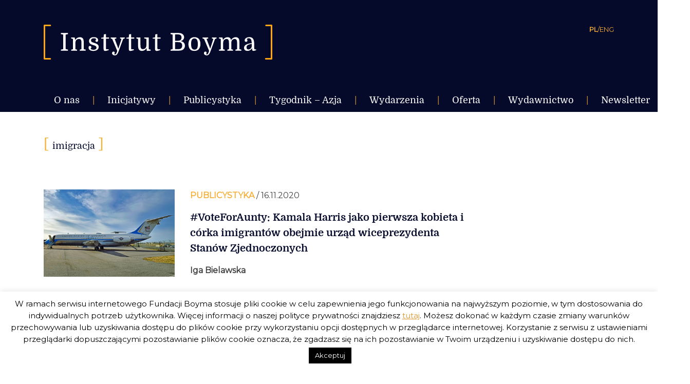

--- FILE ---
content_type: text/html; charset=UTF-8
request_url: https://instytutboyma.org/pl/tag/imigracja/
body_size: 16254
content:
<!doctype html>
<html lang="pl-PL">
<head>
	<meta charset="UTF-8" />
	<meta name="viewport" content="width=device-width, initial-scale=1" />
	<meta name="author" content="Alan Głodek">
	<link rel="profile" href="https://gmpg.org/xfn/11" />	
	
	<link href="https://fonts.googleapis.com/css?family=Montserrat" rel="stylesheet"> 
	
	<meta name='robots' content='index, follow, max-image-preview:large, max-snippet:-1, max-video-preview:-1' />

	<!-- This site is optimized with the Yoast SEO plugin v24.9 - https://yoast.com/wordpress/plugins/seo/ -->
	<title>imigracja - Instytut Boyma</title>
	<link rel="canonical" href="https://instytutboyma.org/pl/tag/imigracja/" />
	<meta property="og:locale" content="pl_PL" />
	<meta property="og:type" content="article" />
	<meta property="og:title" content="imigracja - Instytut Boyma" />
	<meta property="og:url" content="https://instytutboyma.org/pl/tag/imigracja/" />
	<meta property="og:site_name" content="Instytut Boyma" />
	<meta property="og:image" content="https://instytutboyma.org/wp-content/uploads/2019/02/favicon-1.jpg" />
	<meta property="og:image:width" content="512" />
	<meta property="og:image:height" content="512" />
	<meta property="og:image:type" content="image/jpeg" />
	<meta name="twitter:card" content="summary_large_image" />
	<script type="application/ld+json" class="yoast-schema-graph">{"@context":"https://schema.org","@graph":[{"@type":"CollectionPage","@id":"https://instytutboyma.org/pl/tag/imigracja/","url":"https://instytutboyma.org/pl/tag/imigracja/","name":"imigracja - Instytut Boyma","isPartOf":{"@id":"https://instytutboyma.org/pl/#website"},"primaryImageOfPage":{"@id":"https://instytutboyma.org/pl/tag/imigracja/#primaryimage"},"image":{"@id":"https://instytutboyma.org/pl/tag/imigracja/#primaryimage"},"thumbnailUrl":"https://instytutboyma.org/wp-content/uploads/2020/11/air-force-two-ga7ca4d8d9_1920.jpg","breadcrumb":{"@id":"https://instytutboyma.org/pl/tag/imigracja/#breadcrumb"},"inLanguage":"pl-PL"},{"@type":"ImageObject","inLanguage":"pl-PL","@id":"https://instytutboyma.org/pl/tag/imigracja/#primaryimage","url":"https://instytutboyma.org/wp-content/uploads/2020/11/air-force-two-ga7ca4d8d9_1920.jpg","contentUrl":"https://instytutboyma.org/wp-content/uploads/2020/11/air-force-two-ga7ca4d8d9_1920.jpg","width":1920,"height":1280},{"@type":"BreadcrumbList","@id":"https://instytutboyma.org/pl/tag/imigracja/#breadcrumb","itemListElement":[{"@type":"ListItem","position":1,"name":"Strona główna","item":"https://instytutboyma.org/pl/"},{"@type":"ListItem","position":2,"name":"imigracja"}]},{"@type":"WebSite","@id":"https://instytutboyma.org/pl/#website","url":"https://instytutboyma.org/pl/","name":"Instytut Boyma","description":"Globalnie zaangażowani","publisher":{"@id":"https://instytutboyma.org/pl/#organization"},"potentialAction":[{"@type":"SearchAction","target":{"@type":"EntryPoint","urlTemplate":"https://instytutboyma.org/pl/?s={search_term_string}"},"query-input":{"@type":"PropertyValueSpecification","valueRequired":true,"valueName":"search_term_string"}}],"inLanguage":"pl-PL"},{"@type":"Organization","@id":"https://instytutboyma.org/pl/#organization","name":"Instytut Boyma","url":"https://instytutboyma.org/pl/","logo":{"@type":"ImageObject","inLanguage":"pl-PL","@id":"https://instytutboyma.org/pl/#/schema/logo/image/","url":"https://instytutboyma.org/wp-content/uploads/2019/02/favicon-1.jpg","contentUrl":"https://instytutboyma.org/wp-content/uploads/2019/02/favicon-1.jpg","width":512,"height":512,"caption":"Instytut Boyma"},"image":{"@id":"https://instytutboyma.org/pl/#/schema/logo/image/"},"sameAs":["https://www.facebook.com/instytutboyma/"]}]}</script>
	<!-- / Yoast SEO plugin. -->


<link rel='dns-prefetch' href='//stats.wp.com' />
<link rel='dns-prefetch' href='//v0.wordpress.com' />
<link rel='dns-prefetch' href='//widgets.wp.com' />
<link rel='dns-prefetch' href='//s0.wp.com' />
<link rel='dns-prefetch' href='//0.gravatar.com' />
<link rel='dns-prefetch' href='//1.gravatar.com' />
<link rel='dns-prefetch' href='//2.gravatar.com' />
<link rel='preconnect' href='//c0.wp.com' />
<link rel="alternate" type="application/rss+xml" title="Instytut Boyma &raquo; Kanał z wpisami" href="https://instytutboyma.org/pl/feed/" />
<link rel="alternate" type="application/rss+xml" title="Instytut Boyma &raquo; Kanał z komentarzami" href="https://instytutboyma.org/pl/comments/feed/" />
<link rel="alternate" type="application/rss+xml" title="Instytut Boyma &raquo; Kanał z wpisami otagowanymi jako imigracja" href="https://instytutboyma.org/pl/tag/imigracja/feed/" />
		<!-- This site uses the Google Analytics by MonsterInsights plugin v8.25.0 - Using Analytics tracking - https://www.monsterinsights.com/ -->
		<!-- Note: MonsterInsights is not currently configured on this site. The site owner needs to authenticate with Google Analytics in the MonsterInsights settings panel. -->
					<!-- No tracking code set -->
				<!-- / Google Analytics by MonsterInsights -->
		<style id='wp-img-auto-sizes-contain-inline-css' type='text/css'>
img:is([sizes=auto i],[sizes^="auto," i]){contain-intrinsic-size:3000px 1500px}
/*# sourceURL=wp-img-auto-sizes-contain-inline-css */
</style>
<link rel='stylesheet' id='twentynineteen-jetpack-css' href='https://c0.wp.com/p/jetpack/15.4/modules/theme-tools/compat/twentynineteen.css' type='text/css' media='all' />
<style id='wp-emoji-styles-inline-css' type='text/css'>

	img.wp-smiley, img.emoji {
		display: inline !important;
		border: none !important;
		box-shadow: none !important;
		height: 1em !important;
		width: 1em !important;
		margin: 0 0.07em !important;
		vertical-align: -0.1em !important;
		background: none !important;
		padding: 0 !important;
	}
/*# sourceURL=wp-emoji-styles-inline-css */
</style>
<style id='wp-block-library-inline-css' type='text/css'>
:root{--wp-block-synced-color:#7a00df;--wp-block-synced-color--rgb:122,0,223;--wp-bound-block-color:var(--wp-block-synced-color);--wp-editor-canvas-background:#ddd;--wp-admin-theme-color:#007cba;--wp-admin-theme-color--rgb:0,124,186;--wp-admin-theme-color-darker-10:#006ba1;--wp-admin-theme-color-darker-10--rgb:0,107,160.5;--wp-admin-theme-color-darker-20:#005a87;--wp-admin-theme-color-darker-20--rgb:0,90,135;--wp-admin-border-width-focus:2px}@media (min-resolution:192dpi){:root{--wp-admin-border-width-focus:1.5px}}.wp-element-button{cursor:pointer}:root .has-very-light-gray-background-color{background-color:#eee}:root .has-very-dark-gray-background-color{background-color:#313131}:root .has-very-light-gray-color{color:#eee}:root .has-very-dark-gray-color{color:#313131}:root .has-vivid-green-cyan-to-vivid-cyan-blue-gradient-background{background:linear-gradient(135deg,#00d084,#0693e3)}:root .has-purple-crush-gradient-background{background:linear-gradient(135deg,#34e2e4,#4721fb 50%,#ab1dfe)}:root .has-hazy-dawn-gradient-background{background:linear-gradient(135deg,#faaca8,#dad0ec)}:root .has-subdued-olive-gradient-background{background:linear-gradient(135deg,#fafae1,#67a671)}:root .has-atomic-cream-gradient-background{background:linear-gradient(135deg,#fdd79a,#004a59)}:root .has-nightshade-gradient-background{background:linear-gradient(135deg,#330968,#31cdcf)}:root .has-midnight-gradient-background{background:linear-gradient(135deg,#020381,#2874fc)}:root{--wp--preset--font-size--normal:16px;--wp--preset--font-size--huge:42px}.has-regular-font-size{font-size:1em}.has-larger-font-size{font-size:2.625em}.has-normal-font-size{font-size:var(--wp--preset--font-size--normal)}.has-huge-font-size{font-size:var(--wp--preset--font-size--huge)}.has-text-align-center{text-align:center}.has-text-align-left{text-align:left}.has-text-align-right{text-align:right}.has-fit-text{white-space:nowrap!important}#end-resizable-editor-section{display:none}.aligncenter{clear:both}.items-justified-left{justify-content:flex-start}.items-justified-center{justify-content:center}.items-justified-right{justify-content:flex-end}.items-justified-space-between{justify-content:space-between}.screen-reader-text{border:0;clip-path:inset(50%);height:1px;margin:-1px;overflow:hidden;padding:0;position:absolute;width:1px;word-wrap:normal!important}.screen-reader-text:focus{background-color:#ddd;clip-path:none;color:#444;display:block;font-size:1em;height:auto;left:5px;line-height:normal;padding:15px 23px 14px;text-decoration:none;top:5px;width:auto;z-index:100000}html :where(.has-border-color){border-style:solid}html :where([style*=border-top-color]){border-top-style:solid}html :where([style*=border-right-color]){border-right-style:solid}html :where([style*=border-bottom-color]){border-bottom-style:solid}html :where([style*=border-left-color]){border-left-style:solid}html :where([style*=border-width]){border-style:solid}html :where([style*=border-top-width]){border-top-style:solid}html :where([style*=border-right-width]){border-right-style:solid}html :where([style*=border-bottom-width]){border-bottom-style:solid}html :where([style*=border-left-width]){border-left-style:solid}html :where(img[class*=wp-image-]){height:auto;max-width:100%}:where(figure){margin:0 0 1em}html :where(.is-position-sticky){--wp-admin--admin-bar--position-offset:var(--wp-admin--admin-bar--height,0px)}@media screen and (max-width:600px){html :where(.is-position-sticky){--wp-admin--admin-bar--position-offset:0px}}

/*# sourceURL=wp-block-library-inline-css */
</style><style id='global-styles-inline-css' type='text/css'>
:root{--wp--preset--aspect-ratio--square: 1;--wp--preset--aspect-ratio--4-3: 4/3;--wp--preset--aspect-ratio--3-4: 3/4;--wp--preset--aspect-ratio--3-2: 3/2;--wp--preset--aspect-ratio--2-3: 2/3;--wp--preset--aspect-ratio--16-9: 16/9;--wp--preset--aspect-ratio--9-16: 9/16;--wp--preset--color--black: #000000;--wp--preset--color--cyan-bluish-gray: #abb8c3;--wp--preset--color--white: #FFF;--wp--preset--color--pale-pink: #f78da7;--wp--preset--color--vivid-red: #cf2e2e;--wp--preset--color--luminous-vivid-orange: #ff6900;--wp--preset--color--luminous-vivid-amber: #fcb900;--wp--preset--color--light-green-cyan: #7bdcb5;--wp--preset--color--vivid-green-cyan: #00d084;--wp--preset--color--pale-cyan-blue: #8ed1fc;--wp--preset--color--vivid-cyan-blue: #0693e3;--wp--preset--color--vivid-purple: #9b51e0;--wp--preset--color--primary: #0073a8;--wp--preset--color--secondary: #005075;--wp--preset--color--dark-gray: #111;--wp--preset--color--light-gray: #767676;--wp--preset--gradient--vivid-cyan-blue-to-vivid-purple: linear-gradient(135deg,rgb(6,147,227) 0%,rgb(155,81,224) 100%);--wp--preset--gradient--light-green-cyan-to-vivid-green-cyan: linear-gradient(135deg,rgb(122,220,180) 0%,rgb(0,208,130) 100%);--wp--preset--gradient--luminous-vivid-amber-to-luminous-vivid-orange: linear-gradient(135deg,rgb(252,185,0) 0%,rgb(255,105,0) 100%);--wp--preset--gradient--luminous-vivid-orange-to-vivid-red: linear-gradient(135deg,rgb(255,105,0) 0%,rgb(207,46,46) 100%);--wp--preset--gradient--very-light-gray-to-cyan-bluish-gray: linear-gradient(135deg,rgb(238,238,238) 0%,rgb(169,184,195) 100%);--wp--preset--gradient--cool-to-warm-spectrum: linear-gradient(135deg,rgb(74,234,220) 0%,rgb(151,120,209) 20%,rgb(207,42,186) 40%,rgb(238,44,130) 60%,rgb(251,105,98) 80%,rgb(254,248,76) 100%);--wp--preset--gradient--blush-light-purple: linear-gradient(135deg,rgb(255,206,236) 0%,rgb(152,150,240) 100%);--wp--preset--gradient--blush-bordeaux: linear-gradient(135deg,rgb(254,205,165) 0%,rgb(254,45,45) 50%,rgb(107,0,62) 100%);--wp--preset--gradient--luminous-dusk: linear-gradient(135deg,rgb(255,203,112) 0%,rgb(199,81,192) 50%,rgb(65,88,208) 100%);--wp--preset--gradient--pale-ocean: linear-gradient(135deg,rgb(255,245,203) 0%,rgb(182,227,212) 50%,rgb(51,167,181) 100%);--wp--preset--gradient--electric-grass: linear-gradient(135deg,rgb(202,248,128) 0%,rgb(113,206,126) 100%);--wp--preset--gradient--midnight: linear-gradient(135deg,rgb(2,3,129) 0%,rgb(40,116,252) 100%);--wp--preset--font-size--small: 19.5px;--wp--preset--font-size--medium: 20px;--wp--preset--font-size--large: 36.5px;--wp--preset--font-size--x-large: 42px;--wp--preset--font-size--normal: 22px;--wp--preset--font-size--huge: 49.5px;--wp--preset--spacing--20: 0.44rem;--wp--preset--spacing--30: 0.67rem;--wp--preset--spacing--40: 1rem;--wp--preset--spacing--50: 1.5rem;--wp--preset--spacing--60: 2.25rem;--wp--preset--spacing--70: 3.38rem;--wp--preset--spacing--80: 5.06rem;--wp--preset--shadow--natural: 6px 6px 9px rgba(0, 0, 0, 0.2);--wp--preset--shadow--deep: 12px 12px 50px rgba(0, 0, 0, 0.4);--wp--preset--shadow--sharp: 6px 6px 0px rgba(0, 0, 0, 0.2);--wp--preset--shadow--outlined: 6px 6px 0px -3px rgb(255, 255, 255), 6px 6px rgb(0, 0, 0);--wp--preset--shadow--crisp: 6px 6px 0px rgb(0, 0, 0);}:where(.is-layout-flex){gap: 0.5em;}:where(.is-layout-grid){gap: 0.5em;}body .is-layout-flex{display: flex;}.is-layout-flex{flex-wrap: wrap;align-items: center;}.is-layout-flex > :is(*, div){margin: 0;}body .is-layout-grid{display: grid;}.is-layout-grid > :is(*, div){margin: 0;}:where(.wp-block-columns.is-layout-flex){gap: 2em;}:where(.wp-block-columns.is-layout-grid){gap: 2em;}:where(.wp-block-post-template.is-layout-flex){gap: 1.25em;}:where(.wp-block-post-template.is-layout-grid){gap: 1.25em;}.has-black-color{color: var(--wp--preset--color--black) !important;}.has-cyan-bluish-gray-color{color: var(--wp--preset--color--cyan-bluish-gray) !important;}.has-white-color{color: var(--wp--preset--color--white) !important;}.has-pale-pink-color{color: var(--wp--preset--color--pale-pink) !important;}.has-vivid-red-color{color: var(--wp--preset--color--vivid-red) !important;}.has-luminous-vivid-orange-color{color: var(--wp--preset--color--luminous-vivid-orange) !important;}.has-luminous-vivid-amber-color{color: var(--wp--preset--color--luminous-vivid-amber) !important;}.has-light-green-cyan-color{color: var(--wp--preset--color--light-green-cyan) !important;}.has-vivid-green-cyan-color{color: var(--wp--preset--color--vivid-green-cyan) !important;}.has-pale-cyan-blue-color{color: var(--wp--preset--color--pale-cyan-blue) !important;}.has-vivid-cyan-blue-color{color: var(--wp--preset--color--vivid-cyan-blue) !important;}.has-vivid-purple-color{color: var(--wp--preset--color--vivid-purple) !important;}.has-black-background-color{background-color: var(--wp--preset--color--black) !important;}.has-cyan-bluish-gray-background-color{background-color: var(--wp--preset--color--cyan-bluish-gray) !important;}.has-white-background-color{background-color: var(--wp--preset--color--white) !important;}.has-pale-pink-background-color{background-color: var(--wp--preset--color--pale-pink) !important;}.has-vivid-red-background-color{background-color: var(--wp--preset--color--vivid-red) !important;}.has-luminous-vivid-orange-background-color{background-color: var(--wp--preset--color--luminous-vivid-orange) !important;}.has-luminous-vivid-amber-background-color{background-color: var(--wp--preset--color--luminous-vivid-amber) !important;}.has-light-green-cyan-background-color{background-color: var(--wp--preset--color--light-green-cyan) !important;}.has-vivid-green-cyan-background-color{background-color: var(--wp--preset--color--vivid-green-cyan) !important;}.has-pale-cyan-blue-background-color{background-color: var(--wp--preset--color--pale-cyan-blue) !important;}.has-vivid-cyan-blue-background-color{background-color: var(--wp--preset--color--vivid-cyan-blue) !important;}.has-vivid-purple-background-color{background-color: var(--wp--preset--color--vivid-purple) !important;}.has-black-border-color{border-color: var(--wp--preset--color--black) !important;}.has-cyan-bluish-gray-border-color{border-color: var(--wp--preset--color--cyan-bluish-gray) !important;}.has-white-border-color{border-color: var(--wp--preset--color--white) !important;}.has-pale-pink-border-color{border-color: var(--wp--preset--color--pale-pink) !important;}.has-vivid-red-border-color{border-color: var(--wp--preset--color--vivid-red) !important;}.has-luminous-vivid-orange-border-color{border-color: var(--wp--preset--color--luminous-vivid-orange) !important;}.has-luminous-vivid-amber-border-color{border-color: var(--wp--preset--color--luminous-vivid-amber) !important;}.has-light-green-cyan-border-color{border-color: var(--wp--preset--color--light-green-cyan) !important;}.has-vivid-green-cyan-border-color{border-color: var(--wp--preset--color--vivid-green-cyan) !important;}.has-pale-cyan-blue-border-color{border-color: var(--wp--preset--color--pale-cyan-blue) !important;}.has-vivid-cyan-blue-border-color{border-color: var(--wp--preset--color--vivid-cyan-blue) !important;}.has-vivid-purple-border-color{border-color: var(--wp--preset--color--vivid-purple) !important;}.has-vivid-cyan-blue-to-vivid-purple-gradient-background{background: var(--wp--preset--gradient--vivid-cyan-blue-to-vivid-purple) !important;}.has-light-green-cyan-to-vivid-green-cyan-gradient-background{background: var(--wp--preset--gradient--light-green-cyan-to-vivid-green-cyan) !important;}.has-luminous-vivid-amber-to-luminous-vivid-orange-gradient-background{background: var(--wp--preset--gradient--luminous-vivid-amber-to-luminous-vivid-orange) !important;}.has-luminous-vivid-orange-to-vivid-red-gradient-background{background: var(--wp--preset--gradient--luminous-vivid-orange-to-vivid-red) !important;}.has-very-light-gray-to-cyan-bluish-gray-gradient-background{background: var(--wp--preset--gradient--very-light-gray-to-cyan-bluish-gray) !important;}.has-cool-to-warm-spectrum-gradient-background{background: var(--wp--preset--gradient--cool-to-warm-spectrum) !important;}.has-blush-light-purple-gradient-background{background: var(--wp--preset--gradient--blush-light-purple) !important;}.has-blush-bordeaux-gradient-background{background: var(--wp--preset--gradient--blush-bordeaux) !important;}.has-luminous-dusk-gradient-background{background: var(--wp--preset--gradient--luminous-dusk) !important;}.has-pale-ocean-gradient-background{background: var(--wp--preset--gradient--pale-ocean) !important;}.has-electric-grass-gradient-background{background: var(--wp--preset--gradient--electric-grass) !important;}.has-midnight-gradient-background{background: var(--wp--preset--gradient--midnight) !important;}.has-small-font-size{font-size: var(--wp--preset--font-size--small) !important;}.has-medium-font-size{font-size: var(--wp--preset--font-size--medium) !important;}.has-large-font-size{font-size: var(--wp--preset--font-size--large) !important;}.has-x-large-font-size{font-size: var(--wp--preset--font-size--x-large) !important;}
/*# sourceURL=global-styles-inline-css */
</style>

<style id='classic-theme-styles-inline-css' type='text/css'>
/*! This file is auto-generated */
.wp-block-button__link{color:#fff;background-color:#32373c;border-radius:9999px;box-shadow:none;text-decoration:none;padding:calc(.667em + 2px) calc(1.333em + 2px);font-size:1.125em}.wp-block-file__button{background:#32373c;color:#fff;text-decoration:none}
/*# sourceURL=/wp-includes/css/classic-themes.min.css */
</style>
<link rel='stylesheet' id='cookie-law-info-css' href='https://instytutboyma.org/wp-content/plugins/cookie-law-info/legacy/public/css/cookie-law-info-public.css?ver=3.3.9.1' type='text/css' media='all' />
<link rel='stylesheet' id='cookie-law-info-gdpr-css' href='https://instytutboyma.org/wp-content/plugins/cookie-law-info/legacy/public/css/cookie-law-info-gdpr.css?ver=3.3.9.1' type='text/css' media='all' />
<link rel='stylesheet' id='video_popup_close_icon-css' href='https://instytutboyma.org/wp-content/plugins/video-popup/css/vp-close-icon/close-button-icon.css?ver=1768472810' type='text/css' media='all' />
<link rel='stylesheet' id='oba_youtubepopup_css-css' href='https://instytutboyma.org/wp-content/plugins/video-popup/css/YouTubePopUp.css?ver=1768472810' type='text/css' media='all' />
<link rel='stylesheet' id='twentynineteen-style-css' href='https://instytutboyma.org/wp-content/themes/twentynineteen/style.css?ver=999.0' type='text/css' media='all' />
<link rel='stylesheet' id='owl-style-css' href='https://instytutboyma.org/wp-content/themes/twentynineteen/owlcarousel/assets/owl.carousel.min.css?ver=6.9' type='text/css' media='all' />
<link rel='stylesheet' id='owl-style-default-css' href='https://instytutboyma.org/wp-content/themes/twentynineteen/owlcarousel/assets/owl.theme.default.min.css?ver=6.9' type='text/css' media='all' />
<link rel='stylesheet' id='update-style-css' href='https://instytutboyma.org/wp-content/themes/twentynineteen/inc/style-update.css?ver=6.9' type='text/css' media='all' />
<link rel='stylesheet' id='twentynineteen-print-style-css' href='https://instytutboyma.org/wp-content/themes/twentynineteen/print.css?ver=999.0' type='text/css' media='print' />
<link rel='stylesheet' id='jetpack_likes-css' href='https://c0.wp.com/p/jetpack/15.4/modules/likes/style.css' type='text/css' media='all' />
<script type="text/javascript" src="https://c0.wp.com/c/6.9/wp-includes/js/jquery/jquery.min.js" id="jquery-core-js"></script>
<script type="text/javascript" src="https://c0.wp.com/c/6.9/wp-includes/js/jquery/jquery-migrate.min.js" id="jquery-migrate-js"></script>
<script type="text/javascript" id="cookie-law-info-js-extra">
/* <![CDATA[ */
var Cli_Data = {"nn_cookie_ids":[],"cookielist":[],"non_necessary_cookies":[],"ccpaEnabled":"","ccpaRegionBased":"","ccpaBarEnabled":"","strictlyEnabled":["necessary","obligatoire"],"ccpaType":"gdpr","js_blocking":"","custom_integration":"","triggerDomRefresh":"","secure_cookies":""};
var cli_cookiebar_settings = {"animate_speed_hide":"500","animate_speed_show":"500","background":"#FFF","border":"#b1a6a6c2","border_on":"","button_1_button_colour":"#000","button_1_button_hover":"#000000","button_1_link_colour":"#fff","button_1_as_button":"1","button_1_new_win":"","button_2_button_colour":"#333","button_2_button_hover":"#292929","button_2_link_colour":"#dd9933","button_2_as_button":"","button_2_hidebar":"","button_3_button_colour":"#000","button_3_button_hover":"#000000","button_3_link_colour":"#fff","button_3_as_button":"1","button_3_new_win":"","button_4_button_colour":"#000","button_4_button_hover":"#000000","button_4_link_colour":"#fff","button_4_as_button":"1","button_7_button_colour":"#61a229","button_7_button_hover":"#4e8221","button_7_link_colour":"#fff","button_7_as_button":"1","button_7_new_win":"","font_family":"inherit","header_fix":"","notify_animate_hide":"1","notify_animate_show":"","notify_div_id":"#cookie-law-info-bar","notify_position_horizontal":"right","notify_position_vertical":"bottom","scroll_close":"","scroll_close_reload":"","accept_close_reload":"","reject_close_reload":"","showagain_tab":"","showagain_background":"#fff","showagain_border":"#000","showagain_div_id":"#cookie-law-info-again","showagain_x_position":"100px","text":"#000","show_once_yn":"","show_once":"10000","logging_on":"","as_popup":"","popup_overlay":"1","bar_heading_text":"","cookie_bar_as":"banner","popup_showagain_position":"bottom-right","widget_position":"left"};
var log_object = {"ajax_url":"https://instytutboyma.org/wp-admin/admin-ajax.php"};
//# sourceURL=cookie-law-info-js-extra
/* ]]> */
</script>
<script type="text/javascript" src="https://instytutboyma.org/wp-content/plugins/cookie-law-info/legacy/public/js/cookie-law-info-public.js?ver=3.3.9.1" id="cookie-law-info-js"></script>
<script type="text/javascript" src="https://instytutboyma.org/wp-content/plugins/video-popup/js/YouTubePopUp.jquery.js?ver=1768472810" id="oba_youtubepopup_plugin-js"></script>
<script type="text/javascript" src="https://instytutboyma.org/wp-content/plugins/video-popup/js/YouTubePopUp.js?ver=1768472810" id="oba_youtubepopup_activate-js"></script>
<link rel="https://api.w.org/" href="https://instytutboyma.org/wp-json/" /><link rel="alternate" title="JSON" type="application/json" href="https://instytutboyma.org/wp-json/wp/v2/tags/3358" /><link rel="EditURI" type="application/rsd+xml" title="RSD" href="https://instytutboyma.org/xmlrpc.php?rsd" />
<meta name="generator" content="WordPress 6.9" />
		<script type='text/javascript'>
			var video_popup_unprm_general_settings = {
    			'unprm_r_border': ''
			};
		</script>
		<style>img#wpstats{display:none}</style>
		<style type="text/css">.recentcomments a{display:inline !important;padding:0 !important;margin:0 !important;}</style><link rel="icon" href="https://instytutboyma.org/wp-content/uploads/2019/03/cropped-favicon-32x32.png" sizes="32x32" />
<link rel="icon" href="https://instytutboyma.org/wp-content/uploads/2019/03/cropped-favicon-192x192.png" sizes="192x192" />
<link rel="apple-touch-icon" href="https://instytutboyma.org/wp-content/uploads/2019/03/cropped-favicon-180x180.png" />
<meta name="msapplication-TileImage" content="https://instytutboyma.org/wp-content/uploads/2019/03/cropped-favicon-270x270.png" />
</head>

<body data-rsssl=1 class="archive tag tag-imigracja tag-3358 wp-custom-logo wp-embed-responsive wp-theme-twentynineteen hfeed image-filters-enabled">
<div id="page" class="site">
		<header id="masthead" class="site-header">
			<div class="site-branding-container">
				
<div class="site-branding container pt-3 pt-lg-5">
	<section class="logo row justify-content-between">
		<a href="https://instytutboyma.org/pl/" class="site-logo col-7 col-lg-5">
			<img class="d-lg-inline d-none" src="https://instytutboyma.org/wp-content/themes/twentynineteen/images/logotyp_site_pl-PL.svg" alt="logo Instytut Boyma">
			<img class=" mobile d-lg-none d-inline" src="https://instytutboyma.org/wp-content/themes/twentynineteen/images/logotyp_site_pl-PL.svg" alt="logo Instytut Boyma">
		</a>
		<div class="col-5 col-lg-7">
			<div class="col-12  pr-0 justify-content-end d-flex d-lg-none">
				<a id="icon-mobile-menu" class="icon-mobile-menu pb-2"><img src="https://instytutboyma.org/wp-content/themes/twentynineteen/images/ikona-menu.svg" alt="menu mobile"></a>
			</div>
			<aside class="col-12 pr-0 site-language justify-content-end d-flex">
				<a href="https://instytutboyma.org/pl/" class=" active-link">PL</a>
				 <a>/</a> 
				<a href="https://instytutboyma.org/en/" class=" ">ENG</a>
			</aside>
		</div>

		<div class="row mobile-menu col-12 pt-2">
			<nav id="site-navigation-mobile" style="display:none;" class=" main-navigation pt-1  d-lg-none" aria-label="Top Menu Mobile">
				<div class="menu-main-pl-container"><ul id="menu-main-pl" class="boyma-top-mobile"><li id="menu-item-711" class="first-menu menu-item menu-item-type-custom menu-item-object-custom menu-item-has-children menu-item-711"><a aria-haspopup="true" aria-expanded="false">O nas</a>
<ul class="sub-menu">
	<li id="menu-item-105" class="secound-menu menu-item menu-item-type-post_type menu-item-object-page menu-item-105"><a href="https://instytutboyma.org/pl/o-nas/kim-jestesmy/">Kim jesteśmy</a></li>
	<li id="menu-item-117" class="secound-menu menu-item menu-item-type-post_type menu-item-object-page menu-item-117"><a href="https://instytutboyma.org/pl/o-nas/zespol/">Zespół</a></li>
	<li id="menu-item-2939" class="secound-menu menu-item menu-item-type-post_type menu-item-object-page menu-item-2939"><a href="https://instytutboyma.org/pl/o-nas/partnerzy/">Partnerzy</a></li>
	<li id="menu-item-115" class="secound-menu menu-item menu-item-type-post_type menu-item-object-page menu-item-115"><a href="https://instytutboyma.org/pl/o-nas/wspolpraca/">Współpraca</a></li>
	<li id="menu-item-103" class="secound-menu menu-item menu-item-type-post_type menu-item-object-page menu-item-103"><a href="https://instytutboyma.org/pl/o-nas/finansowanie/">Finansowanie</a></li>
	<li id="menu-item-106" class="secound-menu menu-item menu-item-type-post_type menu-item-object-page menu-item-106"><a href="https://instytutboyma.org/pl/o-nas/kontakt/">Kontakt</a></li>
	<li id="menu-item-1212" class="secound-menu menu-item menu-item-type-post_type menu-item-object-page menu-item-privacy-policy menu-item-1212"><a rel="privacy-policy" href="https://instytutboyma.org/pl/o-nas/polityka-prywatnosci/">Polityka prywatności serwisu</a></li>
	<li id="menu-item-1282" class="secound-menu menu-item menu-item-type-post_type menu-item-object-page menu-item-1282"><a href="https://instytutboyma.org/pl/o-nas/polityka-prywatnosci-fundacji/">Polityka prywatności fundacji</a></li>
</ul>
</li>
<li id="menu-item-4039" class="first-menu menu-item menu-item-type-custom menu-item-object-custom menu-item-has-children menu-item-4039"><a aria-haspopup="true" aria-expanded="false">Inicjatywy</a>
<ul class="sub-menu">
	<li id="menu-item-108" class="secound-menu menu-item menu-item-type-post_type menu-item-object-page menu-item-108"><a href="https://instytutboyma.org/pl/newsletter/">Newsletter</a></li>
	<li id="menu-item-7609" class="secound-menu menu-item menu-item-type-taxonomy menu-item-object-category menu-item-7609"><a href="https://instytutboyma.org/pl/category/glosy-z-azji/">Głosy z Azji</a></li>
	<li id="menu-item-5990" class="secound-menu menu-item menu-item-type-taxonomy menu-item-object-category menu-item-5990"><a href="https://instytutboyma.org/pl/category/okragle-stoly/">Okrągłe stoły</a></li>
	<li id="menu-item-5891" class="secound-menu menu-item menu-item-type-taxonomy menu-item-object-category menu-item-5891"><a href="https://instytutboyma.org/pl/category/tsrg-2021/">TSRG 2021</a></li>
	<li id="menu-item-5763" class="secound-menu menu-item menu-item-type-taxonomy menu-item-object-category menu-item-5763"><a href="https://instytutboyma.org/pl/category/kobiety-w-boymie/">#KobietywBoymie</a></li>
	<li id="menu-item-7890" class="secound-menu menu-item menu-item-type-taxonomy menu-item-object-category menu-item-7890"><a href="https://instytutboyma.org/pl/category/boym4greenfuture/">#Boym4GreenFuture</a></li>
	<li id="menu-item-7991" class="secound-menu menu-item menu-item-type-taxonomy menu-item-object-category menu-item-7991"><a href="https://instytutboyma.org/pl/category/polacywazji/">#PolacywAzji</a></li>
	<li id="menu-item-4736" class="secound-menu menu-item menu-item-type-taxonomy menu-item-object-category menu-item-4736"><a href="https://instytutboyma.org/pl/category/warsztaty-metoda-betzavta/">Warsztaty metodą Betzavta</a></li>
	<li id="menu-item-4118" class="secound-menu menu-item menu-item-type-post_type menu-item-object-page menu-item-4118"><a href="https://instytutboyma.org/pl/podcasty-dziesiatka-z-boymem/">Podcasty ,,Dziesiątka z Boymem”</a></li>
	<li id="menu-item-6987" class="secound-menu menu-item menu-item-type-post_type menu-item-object-page menu-item-6987"><a href="https://instytutboyma.org/pl/komentarze-dla-polskiej-agencji-prasowej/">Komentarze dla Polskiej Agencji Prasowej</a></li>
</ul>
</li>
<li id="menu-item-118" class="first-menu menu-item menu-item-type-taxonomy menu-item-object-category menu-item-has-children menu-item-118"><a href="https://instytutboyma.org/pl/category/publicystyka/" aria-haspopup="true" aria-expanded="false">Publicystyka</a>
<ul class="sub-menu">
	<li id="menu-item-1154" class="secound-menu menu-item menu-item-type-taxonomy menu-item-object-category menu-item-1154"><a href="https://instytutboyma.org/pl/category/publicystyka/analizy/">Analizy</a></li>
	<li id="menu-item-515" class="secound-menu menu-item menu-item-type-custom menu-item-object-custom menu-item-has-children menu-item-515"><a aria-haspopup="true" aria-expanded="false">Regiony</a>
	<ul class="sub-menu">
		<li id="menu-item-466" class="menu-item menu-item-type-taxonomy menu-item-object-category menu-item-has-children menu-item-466"><a href="https://instytutboyma.org/pl/category/publicystyka/regiony/bliski-wschod/" aria-haspopup="true" aria-expanded="false">Bliski Wschód</a>
		<ul class="sub-menu">
			<li id="menu-item-477" class="menu-item menu-item-type-taxonomy menu-item-object-category menu-item-477"><a href="https://instytutboyma.org/pl/category/publicystyka/regiony/bliski-wschod/iran-pl/">Iran</a></li>
			<li id="menu-item-482" class="menu-item menu-item-type-taxonomy menu-item-object-category menu-item-482"><a href="https://instytutboyma.org/pl/category/publicystyka/regiony/bliski-wschod/panstwa-arabskie/">Państwa Arabskie</a></li>
			<li id="menu-item-483" class="menu-item menu-item-type-taxonomy menu-item-object-category menu-item-483"><a href="https://instytutboyma.org/pl/category/publicystyka/regiony/bliski-wschod/wiecej-bliski-wschod/">Więcej</a></li>
		</ul>
</li>
		<li id="menu-item-462" class="menu-item menu-item-type-taxonomy menu-item-object-category menu-item-has-children menu-item-462"><a href="https://instytutboyma.org/pl/category/publicystyka/regiony/azja-centralna-kaukaz/" aria-haspopup="true" aria-expanded="false">Azja Centralna/Kaukaz</a>
		<ul class="sub-menu">
			<li id="menu-item-458" class="menu-item menu-item-type-taxonomy menu-item-object-category menu-item-458"><a href="https://instytutboyma.org/pl/category/publicystyka/regiony/azja-centralna-kaukaz/afganistan/">Afganistan</a></li>
			<li id="menu-item-459" class="menu-item menu-item-type-taxonomy menu-item-object-category menu-item-459"><a href="https://instytutboyma.org/pl/category/publicystyka/regiony/azja-centralna-kaukaz/kaukaz/">Kaukaz</a></li>
			<li id="menu-item-460" class="menu-item menu-item-type-taxonomy menu-item-object-category menu-item-460"><a href="https://instytutboyma.org/pl/category/publicystyka/regiony/azja-centralna-kaukaz/kazachstan/">Kazachstan</a></li>
			<li id="menu-item-490" class="menu-item menu-item-type-taxonomy menu-item-object-category menu-item-490"><a href="https://instytutboyma.org/pl/category/publicystyka/regiony/azja-centralna-kaukaz/wiecej-azja-centralna-kaukaz/">Więcej</a></li>
		</ul>
</li>
		<li id="menu-item-465" class="menu-item menu-item-type-taxonomy menu-item-object-category menu-item-has-children menu-item-465"><a href="https://instytutboyma.org/pl/category/publicystyka/regiony/azja-wschodnia/" aria-haspopup="true" aria-expanded="false">Azja Wschodnia</a>
		<ul class="sub-menu">
			<li id="menu-item-467" class="menu-item menu-item-type-taxonomy menu-item-object-category menu-item-467"><a href="https://instytutboyma.org/pl/category/publicystyka/regiony/azja-wschodnia/chiny/">Chiny</a></li>
			<li id="menu-item-469" class="menu-item menu-item-type-taxonomy menu-item-object-category menu-item-469"><a href="https://instytutboyma.org/pl/category/publicystyka/regiony/azja-wschodnia/japonia/">Japonia</a></li>
			<li id="menu-item-468" class="menu-item menu-item-type-taxonomy menu-item-object-category menu-item-468"><a href="https://instytutboyma.org/pl/category/publicystyka/regiony/azja-wschodnia/hong-kong-pl/">Hong Kong</a></li>
			<li id="menu-item-471" class="menu-item menu-item-type-taxonomy menu-item-object-category menu-item-471"><a href="https://instytutboyma.org/pl/category/publicystyka/regiony/azja-wschodnia/korea-poludniowa/">Korea Południowa</a></li>
			<li id="menu-item-470" class="menu-item menu-item-type-taxonomy menu-item-object-category menu-item-470"><a href="https://instytutboyma.org/pl/category/publicystyka/regiony/azja-wschodnia/korea-polnocna/">Korea Północna</a></li>
			<li id="menu-item-472" class="menu-item menu-item-type-taxonomy menu-item-object-category menu-item-472"><a href="https://instytutboyma.org/pl/category/publicystyka/regiony/azja-wschodnia/mongolia-pl/">Mongolia</a></li>
			<li id="menu-item-488" class="menu-item menu-item-type-taxonomy menu-item-object-category menu-item-488"><a href="https://instytutboyma.org/pl/category/publicystyka/regiony/azja-wschodnia/tajwan/">Tajwan</a></li>
			<li id="menu-item-489" class="menu-item menu-item-type-taxonomy menu-item-object-category menu-item-489"><a href="https://instytutboyma.org/pl/category/publicystyka/regiony/azja-wschodnia/wiecej-azja-wschodnia/">Więcej</a></li>
		</ul>
</li>
		<li id="menu-item-463" class="menu-item menu-item-type-taxonomy menu-item-object-category menu-item-has-children menu-item-463"><a href="https://instytutboyma.org/pl/category/publicystyka/regiony/azja-poludniowa/" aria-haspopup="true" aria-expanded="false">Azja Południowa</a>
		<ul class="sub-menu">
			<li id="menu-item-476" class="menu-item menu-item-type-taxonomy menu-item-object-category menu-item-476"><a href="https://instytutboyma.org/pl/category/publicystyka/regiony/azja-poludniowa/indie/">Indie</a></li>
			<li id="menu-item-480" class="menu-item menu-item-type-taxonomy menu-item-object-category menu-item-480"><a href="https://instytutboyma.org/pl/category/publicystyka/regiony/azja-poludniowa/pakistan-pl/">Pakistan</a></li>
			<li id="menu-item-481" class="menu-item menu-item-type-taxonomy menu-item-object-category menu-item-481"><a href="https://instytutboyma.org/pl/category/publicystyka/regiony/azja-poludniowa/wiecej-azja-poludniowa/">Więcej</a></li>
		</ul>
</li>
		<li id="menu-item-464" class="menu-item menu-item-type-taxonomy menu-item-object-category menu-item-has-children menu-item-464"><a href="https://instytutboyma.org/pl/category/publicystyka/regiony/azja-poludniowo-wschodnia/" aria-haspopup="true" aria-expanded="false">Azja Południowo-Wschodnia</a>
		<ul class="sub-menu">
			<li id="menu-item-473" class="menu-item menu-item-type-taxonomy menu-item-object-category menu-item-473"><a href="https://instytutboyma.org/pl/category/publicystyka/regiony/azja-poludniowo-wschodnia/filipiny/">Filipiny</a></li>
			<li id="menu-item-474" class="menu-item menu-item-type-taxonomy menu-item-object-category menu-item-474"><a href="https://instytutboyma.org/pl/category/publicystyka/regiony/azja-poludniowo-wschodnia/indonezja/">Indonezja</a></li>
			<li id="menu-item-475" class="menu-item menu-item-type-taxonomy menu-item-object-category menu-item-475"><a href="https://instytutboyma.org/pl/category/publicystyka/regiony/azja-poludniowo-wschodnia/malezja/">Malezja</a></li>
			<li id="menu-item-484" class="menu-item menu-item-type-taxonomy menu-item-object-category menu-item-484"><a href="https://instytutboyma.org/pl/category/publicystyka/regiony/azja-poludniowo-wschodnia/singapur/">Singapur</a></li>
			<li id="menu-item-485" class="menu-item menu-item-type-taxonomy menu-item-object-category menu-item-485"><a href="https://instytutboyma.org/pl/category/publicystyka/regiony/azja-poludniowo-wschodnia/tajlandia/">Tajlandia</a></li>
			<li id="menu-item-487" class="menu-item menu-item-type-taxonomy menu-item-object-category menu-item-487"><a href="https://instytutboyma.org/pl/category/publicystyka/regiony/azja-poludniowo-wschodnia/wietnam/">Wietnam</a></li>
			<li id="menu-item-486" class="menu-item menu-item-type-taxonomy menu-item-object-category menu-item-486"><a href="https://instytutboyma.org/pl/category/publicystyka/regiony/azja-poludniowo-wschodnia/wiecej-azja-poludniowo-wschodnia/">Więcej</a></li>
		</ul>
</li>
	</ul>
</li>
	<li id="menu-item-706" class="secound-menu menu-item menu-item-type-custom menu-item-object-custom menu-item-has-children menu-item-706"><a aria-haspopup="true" aria-expanded="false">Tematy</a>
	<ul class="sub-menu">
		<li id="menu-item-491" class="menu-item menu-item-type-taxonomy menu-item-object-category menu-item-491"><a href="https://instytutboyma.org/pl/category/publicystyka/tematy/energetyka/">Energetyka</a></li>
		<li id="menu-item-492" class="menu-item menu-item-type-taxonomy menu-item-object-category menu-item-492"><a href="https://instytutboyma.org/pl/category/publicystyka/tematy/gospodarka/">Gospodarka</a></li>
		<li id="menu-item-493" class="menu-item menu-item-type-taxonomy menu-item-object-category menu-item-493"><a href="https://instytutboyma.org/pl/category/publicystyka/tematy/innowacje-technologia/">Innowacje / Technologia</a></li>
		<li id="menu-item-495" class="menu-item menu-item-type-taxonomy menu-item-object-category menu-item-495"><a href="https://instytutboyma.org/pl/category/publicystyka/tematy/logistyka-transport/">Logistyka / Transport</a></li>
		<li id="menu-item-496" class="menu-item menu-item-type-taxonomy menu-item-object-category menu-item-496"><a href="https://instytutboyma.org/pl/category/publicystyka/tematy/obronnosc/">Obronność</a></li>
		<li id="menu-item-497" class="menu-item menu-item-type-taxonomy menu-item-object-category menu-item-497"><a href="https://instytutboyma.org/pl/category/publicystyka/tematy/polityka/">Polityka</a></li>
		<li id="menu-item-5317" class="menu-item menu-item-type-taxonomy menu-item-object-category menu-item-5317"><a href="https://instytutboyma.org/pl/category/publicystyka/tematy/klimat-srodowisko/">Klimat / Środowisko</a></li>
		<li id="menu-item-494" class="menu-item menu-item-type-taxonomy menu-item-object-category menu-item-494"><a href="https://instytutboyma.org/pl/category/publicystyka/tematy/kultura-religie/">Kultura / Religie</a></li>
		<li id="menu-item-498" class="menu-item menu-item-type-taxonomy menu-item-object-category menu-item-498"><a href="https://instytutboyma.org/pl/category/publicystyka/tematy/sztuczna-inteligencja-ai/">Sztuczna Inteligencja (AI)</a></li>
		<li id="menu-item-499" class="menu-item menu-item-type-taxonomy menu-item-object-category menu-item-499"><a href="https://instytutboyma.org/pl/category/publicystyka/tematy/urbanistyka/">Urbanistyka</a></li>
	</ul>
</li>
	<li id="menu-item-1755" class="secound-menu menu-item menu-item-type-taxonomy menu-item-object-category menu-item-1755"><a href="https://instytutboyma.org/pl/category/publicystyka/kwartalnik-boyma/">Kwartalnik Boyma</a></li>
	<li id="menu-item-3668" class="secound-menu menu-item menu-item-type-taxonomy menu-item-object-category menu-item-3668"><a href="https://instytutboyma.org/pl/category/publicystyka/artykuly-tygodnia-w-azji/">Artykuły Tygodnia w Azji</a></li>
	<li id="menu-item-3822" class="secound-menu menu-item menu-item-type-taxonomy menu-item-object-category menu-item-3822"><a href="https://instytutboyma.org/pl/category/publicystyka/artykuly-dla-magazynu-forbes/">Forbes</a></li>
	<li id="menu-item-5995" class="secound-menu menu-item menu-item-type-taxonomy menu-item-object-category menu-item-5995"><a href="https://instytutboyma.org/pl/category/rzeczpospolita/">Rzeczpospolita</a></li>
	<li id="menu-item-2310" class="secound-menu menu-item menu-item-type-taxonomy menu-item-object-category menu-item-2310"><a href="https://instytutboyma.org/pl/category/publicystyka/recenzje-ksiazek/">Recenzje książek</a></li>
</ul>
</li>
<li id="menu-item-875" class="first-menu menu-item menu-item-type-taxonomy menu-item-object-category menu-item-875"><a href="https://instytutboyma.org/pl/category/tygodnik-azja/">Tygodnik – Azja</a></li>
<li id="menu-item-121" class="first-menu menu-item menu-item-type-taxonomy menu-item-object-category menu-item-has-children menu-item-121"><a href="https://instytutboyma.org/pl/category/wydarzenia/" aria-haspopup="true" aria-expanded="false">Wydarzenia</a>
<ul class="sub-menu">
	<li id="menu-item-123" class="secound-menu menu-item menu-item-type-taxonomy menu-item-object-category menu-item-123"><a href="https://instytutboyma.org/pl/category/wydarzenia/polska/">Polska</a></li>
	<li id="menu-item-124" class="secound-menu menu-item menu-item-type-taxonomy menu-item-object-category menu-item-124"><a href="https://instytutboyma.org/pl/category/wydarzenia/swiat/">Świat</a></li>
	<li id="menu-item-1100" class="secound-menu menu-item menu-item-type-taxonomy menu-item-object-category menu-item-1100"><a href="https://instytutboyma.org/pl/category/wydarzenia/instytut-boyma-w-mediach/">Instytut Boyma w mediach</a></li>
	<li id="menu-item-1093" class="secound-menu menu-item menu-item-type-taxonomy menu-item-object-category menu-item-1093"><a href="https://instytutboyma.org/pl/category/wydarzenia/debaty/">Debaty</a></li>
	<li id="menu-item-1094" class="secound-menu menu-item menu-item-type-taxonomy menu-item-object-category menu-item-1094"><a href="https://instytutboyma.org/pl/category/wydarzenia/warsztaty-pl/">Warsztaty</a></li>
	<li id="menu-item-1095" class="secound-menu menu-item menu-item-type-taxonomy menu-item-object-category menu-item-1095"><a href="https://instytutboyma.org/pl/category/wydarzenia/wyklady/">Wykłady</a></li>
	<li id="menu-item-1096" class="secound-menu menu-item menu-item-type-taxonomy menu-item-object-category menu-item-1096"><a href="https://instytutboyma.org/pl/category/wydarzenia/boym-na-swiecie/">Boym na świecie</a></li>
</ul>
</li>
<li id="menu-item-4046" class="first-menu menu-item menu-item-type-custom menu-item-object-custom menu-item-has-children menu-item-4046"><a aria-haspopup="true" aria-expanded="false">Oferta</a>
<ul class="sub-menu">
	<li id="menu-item-1108" class="secound-menu menu-item menu-item-type-post_type menu-item-object-page menu-item-1108"><a href="https://instytutboyma.org/pl/o-nas/oferta-dla-biznesu/strategie-analizy/">Strategie i analizy</a></li>
	<li id="menu-item-4492" class="secound-menu menu-item menu-item-type-post_type menu-item-object-page menu-item-4492"><a href="https://instytutboyma.org/pl/program-stazy-w-instytucie-studiow-azjatyckich-i-globalnych-im-michala-boyma/">Program staży</a></li>
	<li id="menu-item-1106" class="secound-menu menu-item menu-item-type-post_type menu-item-object-page menu-item-1106"><a href="https://instytutboyma.org/pl/o-nas/oferta-dla-biznesu/badania-rynku/">Badania rynku</a></li>
	<li id="menu-item-1104" class="secound-menu menu-item menu-item-type-post_type menu-item-object-page menu-item-1104"><a href="https://instytutboyma.org/pl/o-nas/oferta-dla-biznesu/organizacja-targow-i-b2b/">Organizacja targów i eventów B2B</a></li>
	<li id="menu-item-1109" class="secound-menu menu-item menu-item-type-post_type menu-item-object-page menu-item-1109"><a href="https://instytutboyma.org/pl/o-nas/oferta-dla-biznesu/tlumaczenia/">Tłumaczenia</a></li>
	<li id="menu-item-1107" class="secound-menu menu-item menu-item-type-post_type menu-item-object-page menu-item-1107"><a href="https://instytutboyma.org/pl/o-nas/oferta-dla-biznesu/polecaja-nas/">Polecają nas</a></li>
</ul>
</li>
<li id="menu-item-1155" class="first-menu menu-item menu-item-type-post_type menu-item-object-page menu-item-1155"><a href="https://instytutboyma.org/pl/wydawnictwo-asian-century/">Wydawnictwo</a></li>
<li id="menu-item-9472" class="menu-item menu-item-type-post_type menu-item-object-page menu-item-9472"><a href="https://instytutboyma.org/pl/newsletter/">Newsletter</a></li>
<li class="search first-menu menu-item-has-children"><a  class="search_icon">Szukaj</a><ul><div style="" class=""><form role="search" method="get" class="search-form" action="https://instytutboyma.org/pl/">
				<label>
					<span class="screen-reader-text">Szukaj:</span>
					<input type="search" class="search-field" placeholder="Szukaj &hellip;" value="" name="s" />
				</label>
				<input type="submit" class="search-submit" value="Szukaj" />
			</form></div></ul></li><li><div class="row col-8 social pb-3"><div class="col-2"><a href="https://www.instagram.com/instytutboyma/?hl=en"><img src="https://instytutboyma.org/wp-content/themes/twentynineteen/images/instagram.svg" alt="instagram"></a></div><div class="col-2"><a href="https://www.facebook.com/instytutboyma/?locale=pl_PL"><img src="https://instytutboyma.org/wp-content/themes/twentynineteen/images/facebook.svg" alt="facebook"></a></div><div class="col-2"><a href="https://twitter.com/instytutboyma"><img src="https://instytutboyma.org/wp-content/themes/twentynineteen/images/twitter.svg" alt="twitter"></a></div><div class="col-2"><a href="https://www.linkedin.com/company/14063177/admin/"><img src="https://instytutboyma.org/wp-content/themes/twentynineteen/images/linkedin.svg" alt="linkedin"></a></div> </div></li></ul></div>			</nav>
		</div>
	</section>
	
	<nav id="site-navigation" class=" d-none d-lg-flex main-navigation pt-5" aria-label="Górne menu">
			<div class="menu-main-pl-container"><ul id="menu-main-pl-1" class="boyma-top d-flex justify-content-between"><li class="first-menu menu-item menu-item-type-custom menu-item-object-custom menu-item-has-children menu-item-711"><a aria-haspopup="true" aria-expanded="false">O nas</a>
<ul class="sub-menu">
	<li class="secound-menu menu-item menu-item-type-post_type menu-item-object-page menu-item-105"><a href="https://instytutboyma.org/pl/o-nas/kim-jestesmy/">Kim jesteśmy</a></li>
	<li class="secound-menu menu-item menu-item-type-post_type menu-item-object-page menu-item-117"><a href="https://instytutboyma.org/pl/o-nas/zespol/">Zespół</a></li>
	<li class="secound-menu menu-item menu-item-type-post_type menu-item-object-page menu-item-2939"><a href="https://instytutboyma.org/pl/o-nas/partnerzy/">Partnerzy</a></li>
	<li class="secound-menu menu-item menu-item-type-post_type menu-item-object-page menu-item-115"><a href="https://instytutboyma.org/pl/o-nas/wspolpraca/">Współpraca</a></li>
	<li class="secound-menu menu-item menu-item-type-post_type menu-item-object-page menu-item-103"><a href="https://instytutboyma.org/pl/o-nas/finansowanie/">Finansowanie</a></li>
	<li class="secound-menu menu-item menu-item-type-post_type menu-item-object-page menu-item-106"><a href="https://instytutboyma.org/pl/o-nas/kontakt/">Kontakt</a></li>
	<li class="secound-menu menu-item menu-item-type-post_type menu-item-object-page menu-item-privacy-policy menu-item-1212"><a rel="privacy-policy" href="https://instytutboyma.org/pl/o-nas/polityka-prywatnosci/">Polityka prywatności serwisu</a></li>
	<li class="secound-menu menu-item menu-item-type-post_type menu-item-object-page menu-item-1282"><a href="https://instytutboyma.org/pl/o-nas/polityka-prywatnosci-fundacji/">Polityka prywatności fundacji</a></li>
</ul>
</li>
<li class="first-menu menu-item menu-item-type-custom menu-item-object-custom menu-item-has-children menu-item-4039"><a aria-haspopup="true" aria-expanded="false">Inicjatywy</a>
<ul class="sub-menu">
	<li class="secound-menu menu-item menu-item-type-post_type menu-item-object-page menu-item-108"><a href="https://instytutboyma.org/pl/newsletter/">Newsletter</a></li>
	<li class="secound-menu menu-item menu-item-type-taxonomy menu-item-object-category menu-item-7609"><a href="https://instytutboyma.org/pl/category/glosy-z-azji/">Głosy z Azji</a></li>
	<li class="secound-menu menu-item menu-item-type-taxonomy menu-item-object-category menu-item-5990"><a href="https://instytutboyma.org/pl/category/okragle-stoly/">Okrągłe stoły</a></li>
	<li class="secound-menu menu-item menu-item-type-taxonomy menu-item-object-category menu-item-5891"><a href="https://instytutboyma.org/pl/category/tsrg-2021/">TSRG 2021</a></li>
	<li class="secound-menu menu-item menu-item-type-taxonomy menu-item-object-category menu-item-5763"><a href="https://instytutboyma.org/pl/category/kobiety-w-boymie/">#KobietywBoymie</a></li>
	<li class="secound-menu menu-item menu-item-type-taxonomy menu-item-object-category menu-item-7890"><a href="https://instytutboyma.org/pl/category/boym4greenfuture/">#Boym4GreenFuture</a></li>
	<li class="secound-menu menu-item menu-item-type-taxonomy menu-item-object-category menu-item-7991"><a href="https://instytutboyma.org/pl/category/polacywazji/">#PolacywAzji</a></li>
	<li class="secound-menu menu-item menu-item-type-taxonomy menu-item-object-category menu-item-4736"><a href="https://instytutboyma.org/pl/category/warsztaty-metoda-betzavta/">Warsztaty metodą Betzavta</a></li>
	<li class="secound-menu menu-item menu-item-type-post_type menu-item-object-page menu-item-4118"><a href="https://instytutboyma.org/pl/podcasty-dziesiatka-z-boymem/">Podcasty ,,Dziesiątka z Boymem”</a></li>
	<li class="secound-menu menu-item menu-item-type-post_type menu-item-object-page menu-item-6987"><a href="https://instytutboyma.org/pl/komentarze-dla-polskiej-agencji-prasowej/">Komentarze dla Polskiej Agencji Prasowej</a></li>
</ul>
</li>
<li class="first-menu menu-item menu-item-type-taxonomy menu-item-object-category menu-item-has-children menu-item-118"><a href="https://instytutboyma.org/pl/category/publicystyka/" aria-haspopup="true" aria-expanded="false">Publicystyka</a>
<ul class="sub-menu">
	<li class="secound-menu menu-item menu-item-type-taxonomy menu-item-object-category menu-item-1154"><a href="https://instytutboyma.org/pl/category/publicystyka/analizy/">Analizy</a></li>
	<li class="secound-menu menu-item menu-item-type-custom menu-item-object-custom menu-item-has-children menu-item-515"><a aria-haspopup="true" aria-expanded="false">Regiony</a>
	<ul class="sub-menu">
		<li class="menu-item menu-item-type-taxonomy menu-item-object-category menu-item-has-children menu-item-466"><a href="https://instytutboyma.org/pl/category/publicystyka/regiony/bliski-wschod/" aria-haspopup="true" aria-expanded="false">Bliski Wschód</a>
		<ul class="sub-menu">
			<li class="menu-item menu-item-type-taxonomy menu-item-object-category menu-item-477"><a href="https://instytutboyma.org/pl/category/publicystyka/regiony/bliski-wschod/iran-pl/">Iran</a></li>
			<li class="menu-item menu-item-type-taxonomy menu-item-object-category menu-item-482"><a href="https://instytutboyma.org/pl/category/publicystyka/regiony/bliski-wschod/panstwa-arabskie/">Państwa Arabskie</a></li>
			<li class="menu-item menu-item-type-taxonomy menu-item-object-category menu-item-483"><a href="https://instytutboyma.org/pl/category/publicystyka/regiony/bliski-wschod/wiecej-bliski-wschod/">Więcej</a></li>
		</ul>
</li>
		<li class="menu-item menu-item-type-taxonomy menu-item-object-category menu-item-has-children menu-item-462"><a href="https://instytutboyma.org/pl/category/publicystyka/regiony/azja-centralna-kaukaz/" aria-haspopup="true" aria-expanded="false">Azja Centralna/Kaukaz</a>
		<ul class="sub-menu">
			<li class="menu-item menu-item-type-taxonomy menu-item-object-category menu-item-458"><a href="https://instytutboyma.org/pl/category/publicystyka/regiony/azja-centralna-kaukaz/afganistan/">Afganistan</a></li>
			<li class="menu-item menu-item-type-taxonomy menu-item-object-category menu-item-459"><a href="https://instytutboyma.org/pl/category/publicystyka/regiony/azja-centralna-kaukaz/kaukaz/">Kaukaz</a></li>
			<li class="menu-item menu-item-type-taxonomy menu-item-object-category menu-item-460"><a href="https://instytutboyma.org/pl/category/publicystyka/regiony/azja-centralna-kaukaz/kazachstan/">Kazachstan</a></li>
			<li class="menu-item menu-item-type-taxonomy menu-item-object-category menu-item-490"><a href="https://instytutboyma.org/pl/category/publicystyka/regiony/azja-centralna-kaukaz/wiecej-azja-centralna-kaukaz/">Więcej</a></li>
		</ul>
</li>
		<li class="menu-item menu-item-type-taxonomy menu-item-object-category menu-item-has-children menu-item-465"><a href="https://instytutboyma.org/pl/category/publicystyka/regiony/azja-wschodnia/" aria-haspopup="true" aria-expanded="false">Azja Wschodnia</a>
		<ul class="sub-menu">
			<li class="menu-item menu-item-type-taxonomy menu-item-object-category menu-item-467"><a href="https://instytutboyma.org/pl/category/publicystyka/regiony/azja-wschodnia/chiny/">Chiny</a></li>
			<li class="menu-item menu-item-type-taxonomy menu-item-object-category menu-item-469"><a href="https://instytutboyma.org/pl/category/publicystyka/regiony/azja-wschodnia/japonia/">Japonia</a></li>
			<li class="menu-item menu-item-type-taxonomy menu-item-object-category menu-item-468"><a href="https://instytutboyma.org/pl/category/publicystyka/regiony/azja-wschodnia/hong-kong-pl/">Hong Kong</a></li>
			<li class="menu-item menu-item-type-taxonomy menu-item-object-category menu-item-471"><a href="https://instytutboyma.org/pl/category/publicystyka/regiony/azja-wschodnia/korea-poludniowa/">Korea Południowa</a></li>
			<li class="menu-item menu-item-type-taxonomy menu-item-object-category menu-item-470"><a href="https://instytutboyma.org/pl/category/publicystyka/regiony/azja-wschodnia/korea-polnocna/">Korea Północna</a></li>
			<li class="menu-item menu-item-type-taxonomy menu-item-object-category menu-item-472"><a href="https://instytutboyma.org/pl/category/publicystyka/regiony/azja-wschodnia/mongolia-pl/">Mongolia</a></li>
			<li class="menu-item menu-item-type-taxonomy menu-item-object-category menu-item-488"><a href="https://instytutboyma.org/pl/category/publicystyka/regiony/azja-wschodnia/tajwan/">Tajwan</a></li>
			<li class="menu-item menu-item-type-taxonomy menu-item-object-category menu-item-489"><a href="https://instytutboyma.org/pl/category/publicystyka/regiony/azja-wschodnia/wiecej-azja-wschodnia/">Więcej</a></li>
		</ul>
</li>
		<li class="menu-item menu-item-type-taxonomy menu-item-object-category menu-item-has-children menu-item-463"><a href="https://instytutboyma.org/pl/category/publicystyka/regiony/azja-poludniowa/" aria-haspopup="true" aria-expanded="false">Azja Południowa</a>
		<ul class="sub-menu">
			<li class="menu-item menu-item-type-taxonomy menu-item-object-category menu-item-476"><a href="https://instytutboyma.org/pl/category/publicystyka/regiony/azja-poludniowa/indie/">Indie</a></li>
			<li class="menu-item menu-item-type-taxonomy menu-item-object-category menu-item-480"><a href="https://instytutboyma.org/pl/category/publicystyka/regiony/azja-poludniowa/pakistan-pl/">Pakistan</a></li>
			<li class="menu-item menu-item-type-taxonomy menu-item-object-category menu-item-481"><a href="https://instytutboyma.org/pl/category/publicystyka/regiony/azja-poludniowa/wiecej-azja-poludniowa/">Więcej</a></li>
		</ul>
</li>
		<li class="menu-item menu-item-type-taxonomy menu-item-object-category menu-item-has-children menu-item-464"><a href="https://instytutboyma.org/pl/category/publicystyka/regiony/azja-poludniowo-wschodnia/" aria-haspopup="true" aria-expanded="false">Azja Południowo-Wschodnia</a>
		<ul class="sub-menu">
			<li class="menu-item menu-item-type-taxonomy menu-item-object-category menu-item-473"><a href="https://instytutboyma.org/pl/category/publicystyka/regiony/azja-poludniowo-wschodnia/filipiny/">Filipiny</a></li>
			<li class="menu-item menu-item-type-taxonomy menu-item-object-category menu-item-474"><a href="https://instytutboyma.org/pl/category/publicystyka/regiony/azja-poludniowo-wschodnia/indonezja/">Indonezja</a></li>
			<li class="menu-item menu-item-type-taxonomy menu-item-object-category menu-item-475"><a href="https://instytutboyma.org/pl/category/publicystyka/regiony/azja-poludniowo-wschodnia/malezja/">Malezja</a></li>
			<li class="menu-item menu-item-type-taxonomy menu-item-object-category menu-item-484"><a href="https://instytutboyma.org/pl/category/publicystyka/regiony/azja-poludniowo-wschodnia/singapur/">Singapur</a></li>
			<li class="menu-item menu-item-type-taxonomy menu-item-object-category menu-item-485"><a href="https://instytutboyma.org/pl/category/publicystyka/regiony/azja-poludniowo-wschodnia/tajlandia/">Tajlandia</a></li>
			<li class="menu-item menu-item-type-taxonomy menu-item-object-category menu-item-487"><a href="https://instytutboyma.org/pl/category/publicystyka/regiony/azja-poludniowo-wschodnia/wietnam/">Wietnam</a></li>
			<li class="menu-item menu-item-type-taxonomy menu-item-object-category menu-item-486"><a href="https://instytutboyma.org/pl/category/publicystyka/regiony/azja-poludniowo-wschodnia/wiecej-azja-poludniowo-wschodnia/">Więcej</a></li>
		</ul>
</li>
	</ul>
</li>
	<li class="secound-menu menu-item menu-item-type-custom menu-item-object-custom menu-item-has-children menu-item-706"><a aria-haspopup="true" aria-expanded="false">Tematy</a>
	<ul class="sub-menu">
		<li class="menu-item menu-item-type-taxonomy menu-item-object-category menu-item-491"><a href="https://instytutboyma.org/pl/category/publicystyka/tematy/energetyka/">Energetyka</a></li>
		<li class="menu-item menu-item-type-taxonomy menu-item-object-category menu-item-492"><a href="https://instytutboyma.org/pl/category/publicystyka/tematy/gospodarka/">Gospodarka</a></li>
		<li class="menu-item menu-item-type-taxonomy menu-item-object-category menu-item-493"><a href="https://instytutboyma.org/pl/category/publicystyka/tematy/innowacje-technologia/">Innowacje / Technologia</a></li>
		<li class="menu-item menu-item-type-taxonomy menu-item-object-category menu-item-495"><a href="https://instytutboyma.org/pl/category/publicystyka/tematy/logistyka-transport/">Logistyka / Transport</a></li>
		<li class="menu-item menu-item-type-taxonomy menu-item-object-category menu-item-496"><a href="https://instytutboyma.org/pl/category/publicystyka/tematy/obronnosc/">Obronność</a></li>
		<li class="menu-item menu-item-type-taxonomy menu-item-object-category menu-item-497"><a href="https://instytutboyma.org/pl/category/publicystyka/tematy/polityka/">Polityka</a></li>
		<li class="menu-item menu-item-type-taxonomy menu-item-object-category menu-item-5317"><a href="https://instytutboyma.org/pl/category/publicystyka/tematy/klimat-srodowisko/">Klimat / Środowisko</a></li>
		<li class="menu-item menu-item-type-taxonomy menu-item-object-category menu-item-494"><a href="https://instytutboyma.org/pl/category/publicystyka/tematy/kultura-religie/">Kultura / Religie</a></li>
		<li class="menu-item menu-item-type-taxonomy menu-item-object-category menu-item-498"><a href="https://instytutboyma.org/pl/category/publicystyka/tematy/sztuczna-inteligencja-ai/">Sztuczna Inteligencja (AI)</a></li>
		<li class="menu-item menu-item-type-taxonomy menu-item-object-category menu-item-499"><a href="https://instytutboyma.org/pl/category/publicystyka/tematy/urbanistyka/">Urbanistyka</a></li>
	</ul>
</li>
	<li class="secound-menu menu-item menu-item-type-taxonomy menu-item-object-category menu-item-1755"><a href="https://instytutboyma.org/pl/category/publicystyka/kwartalnik-boyma/">Kwartalnik Boyma</a></li>
	<li class="secound-menu menu-item menu-item-type-taxonomy menu-item-object-category menu-item-3668"><a href="https://instytutboyma.org/pl/category/publicystyka/artykuly-tygodnia-w-azji/">Artykuły Tygodnia w Azji</a></li>
	<li class="secound-menu menu-item menu-item-type-taxonomy menu-item-object-category menu-item-3822"><a href="https://instytutboyma.org/pl/category/publicystyka/artykuly-dla-magazynu-forbes/">Forbes</a></li>
	<li class="secound-menu menu-item menu-item-type-taxonomy menu-item-object-category menu-item-5995"><a href="https://instytutboyma.org/pl/category/rzeczpospolita/">Rzeczpospolita</a></li>
	<li class="secound-menu menu-item menu-item-type-taxonomy menu-item-object-category menu-item-2310"><a href="https://instytutboyma.org/pl/category/publicystyka/recenzje-ksiazek/">Recenzje książek</a></li>
</ul>
</li>
<li class="first-menu menu-item menu-item-type-taxonomy menu-item-object-category menu-item-875"><a href="https://instytutboyma.org/pl/category/tygodnik-azja/">Tygodnik – Azja</a></li>
<li class="first-menu menu-item menu-item-type-taxonomy menu-item-object-category menu-item-has-children menu-item-121"><a href="https://instytutboyma.org/pl/category/wydarzenia/" aria-haspopup="true" aria-expanded="false">Wydarzenia</a>
<ul class="sub-menu">
	<li class="secound-menu menu-item menu-item-type-taxonomy menu-item-object-category menu-item-123"><a href="https://instytutboyma.org/pl/category/wydarzenia/polska/">Polska</a></li>
	<li class="secound-menu menu-item menu-item-type-taxonomy menu-item-object-category menu-item-124"><a href="https://instytutboyma.org/pl/category/wydarzenia/swiat/">Świat</a></li>
	<li class="secound-menu menu-item menu-item-type-taxonomy menu-item-object-category menu-item-1100"><a href="https://instytutboyma.org/pl/category/wydarzenia/instytut-boyma-w-mediach/">Instytut Boyma w mediach</a></li>
	<li class="secound-menu menu-item menu-item-type-taxonomy menu-item-object-category menu-item-1093"><a href="https://instytutboyma.org/pl/category/wydarzenia/debaty/">Debaty</a></li>
	<li class="secound-menu menu-item menu-item-type-taxonomy menu-item-object-category menu-item-1094"><a href="https://instytutboyma.org/pl/category/wydarzenia/warsztaty-pl/">Warsztaty</a></li>
	<li class="secound-menu menu-item menu-item-type-taxonomy menu-item-object-category menu-item-1095"><a href="https://instytutboyma.org/pl/category/wydarzenia/wyklady/">Wykłady</a></li>
	<li class="secound-menu menu-item menu-item-type-taxonomy menu-item-object-category menu-item-1096"><a href="https://instytutboyma.org/pl/category/wydarzenia/boym-na-swiecie/">Boym na świecie</a></li>
</ul>
</li>
<li class="first-menu menu-item menu-item-type-custom menu-item-object-custom menu-item-has-children menu-item-4046"><a aria-haspopup="true" aria-expanded="false">Oferta</a>
<ul class="sub-menu">
	<li class="secound-menu menu-item menu-item-type-post_type menu-item-object-page menu-item-1108"><a href="https://instytutboyma.org/pl/o-nas/oferta-dla-biznesu/strategie-analizy/">Strategie i analizy</a></li>
	<li class="secound-menu menu-item menu-item-type-post_type menu-item-object-page menu-item-4492"><a href="https://instytutboyma.org/pl/program-stazy-w-instytucie-studiow-azjatyckich-i-globalnych-im-michala-boyma/">Program staży</a></li>
	<li class="secound-menu menu-item menu-item-type-post_type menu-item-object-page menu-item-1106"><a href="https://instytutboyma.org/pl/o-nas/oferta-dla-biznesu/badania-rynku/">Badania rynku</a></li>
	<li class="secound-menu menu-item menu-item-type-post_type menu-item-object-page menu-item-1104"><a href="https://instytutboyma.org/pl/o-nas/oferta-dla-biznesu/organizacja-targow-i-b2b/">Organizacja targów i eventów B2B</a></li>
	<li class="secound-menu menu-item menu-item-type-post_type menu-item-object-page menu-item-1109"><a href="https://instytutboyma.org/pl/o-nas/oferta-dla-biznesu/tlumaczenia/">Tłumaczenia</a></li>
	<li class="secound-menu menu-item menu-item-type-post_type menu-item-object-page menu-item-1107"><a href="https://instytutboyma.org/pl/o-nas/oferta-dla-biznesu/polecaja-nas/">Polecają nas</a></li>
</ul>
</li>
<li class="first-menu menu-item menu-item-type-post_type menu-item-object-page menu-item-1155"><a href="https://instytutboyma.org/pl/wydawnictwo-asian-century/">Wydawnictwo</a></li>
<li class="menu-item menu-item-type-post_type menu-item-object-page menu-item-9472"><a href="https://instytutboyma.org/pl/newsletter/">Newsletter</a></li>
<li class="search"><a  class="search_icon"><i class="loupe"><img src="https://instytutboyma.org/wp-content/themes/twentynineteen/images/lupa.svg" alt="szukaj">
		</i></a><div style="display:none;" class="spicewpsearchform"><form role="search" method="get" class="search-form" action="https://instytutboyma.org/pl/">
				<label>
					<span class="screen-reader-text">Szukaj:</span>
					<input type="search" class="search-field" placeholder="Szukaj &hellip;" value="" name="s" />
				</label>
				<input type="submit" class="search-submit" value="Szukaj" />
			</form></div></li></ul></div>	</nav><!-- #site-navigation -->
</div><!-- .site-branding -->
			</div><!-- .layout-wrap -->
		</header><!-- #masthead -->
	<div id="content" class="site-content">
	<section id="primary" class="content-area container pt-5 pb-5">
		<main id="main" class="site-main">

						<header class="page-header">
					<h1 class="entry-title"><span class="square-bracket">[ </span><span class="page-description">imigracja</span><span class="square-bracket"> ]</span></h1>				</header><!-- .page-header -->
				
<article id="post-4988" class="post-4988 post type-post status-publish format-standard has-post-thumbnail hentry category-azja-poludniowa category-indie category-polityka category-publicystyka tag-imigracja tag-indie tag-joe-biden tag-kamala-harris tag-polityka tag-tamilnad tag-usa tag-waszyngton tag-wiceprezydent-usa tag-wybory-prezydenckie entry">
	<main class="row pt-5">
					<div class="col-5 col-md-3">
				<a href="https://instytutboyma.org/pl/voteforaunty-kamala-harris-jako-pierwsza-kobieta-i-corka-imigrantow-obejmie-urzad-wiceprezydenta-stanow-zjednoczonych/">
					<img width="1920" height="1280" src="https://instytutboyma.org/wp-content/uploads/2020/11/air-force-two-ga7ca4d8d9_1920.jpg" class="img-fluid wp-post-image" alt="" decoding="async" fetchpriority="high" srcset="https://instytutboyma.org/wp-content/uploads/2020/11/air-force-two-ga7ca4d8d9_1920.jpg 1920w, https://instytutboyma.org/wp-content/uploads/2020/11/air-force-two-ga7ca4d8d9_1920-300x200.jpg 300w, https://instytutboyma.org/wp-content/uploads/2020/11/air-force-two-ga7ca4d8d9_1920-1024x683.jpg 1024w, https://instytutboyma.org/wp-content/uploads/2020/11/air-force-two-ga7ca4d8d9_1920-768x512.jpg 768w, https://instytutboyma.org/wp-content/uploads/2020/11/air-force-two-ga7ca4d8d9_1920-1536x1024.jpg 1536w, https://instytutboyma.org/wp-content/uploads/2020/11/air-force-two-ga7ca4d8d9_1920-1568x1045.jpg 1568w" sizes="(max-width: 34.9rem) calc(100vw - 2rem), (max-width: 53rem) calc(8 * (100vw / 12)), (min-width: 53rem) calc(6 * (100vw / 12)), 100vw" data-attachment-id="8389" data-permalink="https://instytutboyma.org/pl/voteforaunty-kamala-harris-jako-pierwsza-kobieta-i-corka-imigrantow-obejmie-urzad-wiceprezydenta-stanow-zjednoczonych/air-force-two-ga7ca4d8d9_1920/" data-orig-file="https://instytutboyma.org/wp-content/uploads/2020/11/air-force-two-ga7ca4d8d9_1920.jpg" data-orig-size="1920,1280" data-comments-opened="1" data-image-meta="{&quot;aperture&quot;:&quot;0&quot;,&quot;credit&quot;:&quot;&quot;,&quot;camera&quot;:&quot;&quot;,&quot;caption&quot;:&quot;&quot;,&quot;created_timestamp&quot;:&quot;0&quot;,&quot;copyright&quot;:&quot;&quot;,&quot;focal_length&quot;:&quot;0&quot;,&quot;iso&quot;:&quot;0&quot;,&quot;shutter_speed&quot;:&quot;0&quot;,&quot;title&quot;:&quot;&quot;,&quot;orientation&quot;:&quot;0&quot;}" data-image-title="air-force-two-ga7ca4d8d9_1920" data-image-description="" data-image-caption="" data-medium-file="https://instytutboyma.org/wp-content/uploads/2020/11/air-force-two-ga7ca4d8d9_1920-300x200.jpg" data-large-file="https://instytutboyma.org/wp-content/uploads/2020/11/air-force-two-ga7ca4d8d9_1920-1024x683.jpg" />				</a>
			</div>
				<div class="col-7 col-md-6 pt-3">
			<div class="row">
				<div class="col-auto">
					<p class="text-uppercase"> 
						<span class="text-special-color font-weight-bold">Publicystyka</span> / 16.11.2020 
					</p>
				</div>
			</div>
			<div class="row">
				<p class="col-auto font-weight-bold post-single-title">
					<a href="https://instytutboyma.org/pl/voteforaunty-kamala-harris-jako-pierwsza-kobieta-i-corka-imigrantow-obejmie-urzad-wiceprezydenta-stanow-zjednoczonych/" title="#VoteForAunty: Kamala Harris jako pierwsza kobieta i córka imigrantów obejmie urząd wiceprezydenta Stanów Zjednoczonych">#VoteForAunty: Kamala Harris jako pierwsza kobieta i córka imigrantów obejmie urząd wiceprezydenta Stanów Zjednoczonych</a>
				</p>
			</div>
			<div class="row">
				<div class="col-auto">
					<p>
											<a class="font-weight-bold text-standard-color" href="https://instytutboyma.org/pl/author/iga/" rel="author">
							Iga Bielawska						</a>
																</p>
				</div>
			</div>
		</div>
	</main>
</article><!-- #post-${ID} -->

<article id="post-923" class="post-923 post type-post status-publish format-standard has-post-thumbnail hentry category-tygodnik-azja tag-5g tag-azja tag-azja-centralna tag-azja-wschodnia tag-chiny tag-chrl tag-cla tag-demografia tag-ekonomia tag-gospodarka tag-handel tag-huawei tag-imigracja tag-innowacje tag-inwestycje tag-japonia tag-konflikt tag-negocjacje tag-obcokrajowcy tag-pekin tag-przemysl tag-przemysl-budowlany tag-taryfy-celne tag-technologia tag-tokio tag-trump tag-usa tag-uzbekistan tag-waszyngton tag-wojna-handlowa tag-wspolpraca tag-xi-jinping entry">
	<main class="row pt-5">
					<div class="col-5 col-md-3">
				<a href="https://instytutboyma.org/pl/tydzien-w-azji17-czy-ktos-moze-zyskac-na-tej-wojnie-usa-i-chiny-dalekie-od-porozumienia/">
					<img width="1920" height="1080" src="https://instytutboyma.org/wp-content/uploads/2019/06/logo-wnp-ib.png" class="img-fluid wp-post-image" alt="" decoding="async" srcset="https://instytutboyma.org/wp-content/uploads/2019/06/logo-wnp-ib.png 1920w, https://instytutboyma.org/wp-content/uploads/2019/06/logo-wnp-ib-300x169.png 300w, https://instytutboyma.org/wp-content/uploads/2019/06/logo-wnp-ib-1024x576.png 1024w, https://instytutboyma.org/wp-content/uploads/2019/06/logo-wnp-ib-768x432.png 768w, https://instytutboyma.org/wp-content/uploads/2019/06/logo-wnp-ib-1536x864.png 1536w, https://instytutboyma.org/wp-content/uploads/2019/06/logo-wnp-ib-1568x882.png 1568w" sizes="(max-width: 34.9rem) calc(100vw - 2rem), (max-width: 53rem) calc(8 * (100vw / 12)), (min-width: 53rem) calc(6 * (100vw / 12)), 100vw" data-attachment-id="8560" data-permalink="https://instytutboyma.org/pl/azjatech1-jak-wykorzystac-sztuczna-inteligencje-w-edukacji/logo-wnp-ib/" data-orig-file="https://instytutboyma.org/wp-content/uploads/2019/06/logo-wnp-ib.png" data-orig-size="1920,1080" data-comments-opened="1" data-image-meta="{&quot;aperture&quot;:&quot;0&quot;,&quot;credit&quot;:&quot;&quot;,&quot;camera&quot;:&quot;&quot;,&quot;caption&quot;:&quot;&quot;,&quot;created_timestamp&quot;:&quot;0&quot;,&quot;copyright&quot;:&quot;&quot;,&quot;focal_length&quot;:&quot;0&quot;,&quot;iso&quot;:&quot;0&quot;,&quot;shutter_speed&quot;:&quot;0&quot;,&quot;title&quot;:&quot;&quot;,&quot;orientation&quot;:&quot;0&quot;}" data-image-title="logo wnp ib" data-image-description="" data-image-caption="" data-medium-file="https://instytutboyma.org/wp-content/uploads/2019/06/logo-wnp-ib-300x169.png" data-large-file="https://instytutboyma.org/wp-content/uploads/2019/06/logo-wnp-ib-1024x576.png" />				</a>
			</div>
				<div class="col-7 col-md-6 pt-3">
			<div class="row">
				<div class="col-auto">
					<p class="text-uppercase"> 
						<span class="text-special-color font-weight-bold">Tygodnik – Azja</span> / 05.06.2019 
					</p>
				</div>
			</div>
			<div class="row">
				<p class="col-auto font-weight-bold post-single-title">
					<a href="https://instytutboyma.org/pl/tydzien-w-azji17-czy-ktos-moze-zyskac-na-tej-wojnie-usa-i-chiny-dalekie-od-porozumienia/" title="Tydzień w Azji#17: Czy ktoś może zyskać na tej wojnie? USA i Chiny dalekie od porozumienia">Tydzień w Azji#17: Czy ktoś może zyskać na tej wojnie? USA i Chiny dalekie od porozumienia</a>
				</p>
			</div>
			<div class="row">
				<div class="col-auto">
					<p>
										</p>
				</div>
			</div>
		</div>
	</main>
</article><!-- #post-${ID} -->
		</main><!-- #main -->
	</section><!-- #primary -->
	</div><!-- #content -->
	<footer id="colophon" class="site-footer">
		
<div class="container pt-5 pb-4 small text-sm-left text-center" >
        <div class="row justify-content-sm-between justify-content-center">
        <div class="col-md-6 col-12">
                  <p >INSTYTUT BOYMA / Asian Century<br />
Adres korespondencyjny: ul. Freta 11/5, 00-027 Warszawa<br />
</p>        </div>
        <div class="col-md-6 col-12">
                        <div class=" row justify-content-sm-end text-sm-right justify-content-center">
                <div class="">
                                        <p>Odwiedź nas w mediach społecznościowych:</p>                </div>
            </div>
            <div class="row justify-content-sm-end justify-content-around social pb-1">
                                <div class="col-xl-6 col-md-6 col-7 row justify-content-sm-end justify-content-around">
                    <div class="col-2"><a href="https://www.instagram.com/instytutboyma/?hl=en"><img src="https://instytutboyma.org/wp-content/themes/twentynineteen/images/instagram.svg" alt="instagram"></a></div><div class="col-2"><a href="https://www.facebook.com/instytutboyma/?locale=pl_PL"><img src="https://instytutboyma.org/wp-content/themes/twentynineteen/images/facebook.svg" alt="facebook"></a></div><div class="col-2"><a href="https://twitter.com/instytutboyma"><img src="https://instytutboyma.org/wp-content/themes/twentynineteen/images/twitter.svg" alt="twitter"></a></div><div class="col-2"><a href="https://www.linkedin.com/company/14063177/admin/"><img src="https://instytutboyma.org/wp-content/themes/twentynineteen/images/linkedin.svg" alt="linkedin"></a></div>                </div>
            </div>
        </div>
    </div>
        <div class="row justify-content-sm-start pb-3 justify-content-center pt-sm-0 pt-3">
                    </div>
        <div class="row copyright">
        <div class="col-12 development">
            <p class="border-top-special pt-4">INSTYTUT BOYMA. WSZELKIE PRAWA ZASTRZEŻONE. <a href="https://instytutboyma.org/pl/o-nas/polityka-prywatnosci/">Polityka Prywatności Serwisu</a> <a href="https://instytutboyma.org/pl/o-nas/polityka-prywatnosci-fundacji/">Polityka Prywatności Fundacji</a></p>        </div>
    </div>
    <div class="row copyright development small">
        <div class="col-12">
                <p class="pt-1">design <a href="https://www.behance.net/swierczynska">Beata Świerczyńska</a>, development <a href="https://www.alanglodek.com">Alan Głodek</a></p>        </div>
    </div>
</div> 	</footer><!-- #colophon -->
</div><!-- #page -->

<script type="speculationrules">
{"prefetch":[{"source":"document","where":{"and":[{"href_matches":"/*"},{"not":{"href_matches":["/wp-*.php","/wp-admin/*","/wp-content/uploads/*","/wp-content/*","/wp-content/plugins/*","/wp-content/themes/twentynineteen/*","/*\\?(.+)"]}},{"not":{"selector_matches":"a[rel~=\"nofollow\"]"}},{"not":{"selector_matches":".no-prefetch, .no-prefetch a"}}]},"eagerness":"conservative"}]}
</script>
<!--googleoff: all--><div id="cookie-law-info-bar" data-nosnippet="true"><span>W ramach serwisu internetowego Fundacji Boyma stosuje pliki cookie w celu zapewnienia jego funkcjonowania na najwyższym poziomie, w tym dostosowania do indywidualnych potrzeb użytkownika. Więcej informacji o naszej polityce prywatności znajdziesz <a href="https://instytutboyma.org/pl/o-nas/polityka-prywatnosci/" id="CONSTANT_OPEN_URL" target="_blank" class="cli-plugin-main-link">tutaj</a>. Możesz dokonać w każdym czasie zmiany warunków przechowywania lub uzyskiwania dostępu do plików cookie przy wykorzystaniu opcji dostępnych w przeglądarce internetowej. Korzystanie z serwisu z ustawieniami przeglądarki dopuszczającymi pozostawianie plików cookie oznacza, że zgadzasz się na ich pozostawianie w Twoim urządzeniu i uzyskiwanie dostępu do nich.<br />
<a role='button' data-cli_action="accept" id="cookie_action_close_header" class="medium cli-plugin-button cli-plugin-main-button cookie_action_close_header cli_action_button wt-cli-accept-btn">Akceptuj</a></span></div><div id="cookie-law-info-again" data-nosnippet="true"><span id="cookie_hdr_showagain">Privacy &amp; Cookies Policy</span></div><div class="cli-modal" data-nosnippet="true" id="cliSettingsPopup" tabindex="-1" role="dialog" aria-labelledby="cliSettingsPopup" aria-hidden="true">
  <div class="cli-modal-dialog" role="document">
	<div class="cli-modal-content cli-bar-popup">
		  <button type="button" class="cli-modal-close" id="cliModalClose">
			<svg class="" viewBox="0 0 24 24"><path d="M19 6.41l-1.41-1.41-5.59 5.59-5.59-5.59-1.41 1.41 5.59 5.59-5.59 5.59 1.41 1.41 5.59-5.59 5.59 5.59 1.41-1.41-5.59-5.59z"></path><path d="M0 0h24v24h-24z" fill="none"></path></svg>
			<span class="wt-cli-sr-only">Close</span>
		  </button>
		  <div class="cli-modal-body">
			<div class="cli-container-fluid cli-tab-container">
	<div class="cli-row">
		<div class="cli-col-12 cli-align-items-stretch cli-px-0">
			<div class="cli-privacy-overview">
				<h4>Privacy Overview</h4>				<div class="cli-privacy-content">
					<div class="cli-privacy-content-text">This website uses cookies to improve your experience while you navigate through the website. Out of these, the cookies that are categorized as necessary are stored on your browser as they are essential for the working of basic functionalities of the website. We also use third-party cookies that help us analyze and understand how you use this website. These cookies will be stored in your browser only with your consent. You also have the option to opt-out of these cookies. But opting out of some of these cookies may affect your browsing experience.</div>
				</div>
				<a class="cli-privacy-readmore" aria-label="Show more" role="button" data-readmore-text="Show more" data-readless-text="Show less"></a>			</div>
		</div>
		<div class="cli-col-12 cli-align-items-stretch cli-px-0 cli-tab-section-container">
												<div class="cli-tab-section">
						<div class="cli-tab-header">
							<a role="button" tabindex="0" class="cli-nav-link cli-settings-mobile" data-target="necessary" data-toggle="cli-toggle-tab">
								Necessary							</a>
															<div class="wt-cli-necessary-checkbox">
									<input type="checkbox" class="cli-user-preference-checkbox"  id="wt-cli-checkbox-necessary" data-id="checkbox-necessary" checked="checked"  />
									<label class="form-check-label" for="wt-cli-checkbox-necessary">Necessary</label>
								</div>
								<span class="cli-necessary-caption">Always Enabled</span>
													</div>
						<div class="cli-tab-content">
							<div class="cli-tab-pane cli-fade" data-id="necessary">
								<div class="wt-cli-cookie-description">
									Necessary cookies are absolutely essential for the website to function properly. This category only includes cookies that ensures basic functionalities and security features of the website. These cookies do not store any personal information.								</div>
							</div>
						</div>
					</div>
																	<div class="cli-tab-section">
						<div class="cli-tab-header">
							<a role="button" tabindex="0" class="cli-nav-link cli-settings-mobile" data-target="non-necessary" data-toggle="cli-toggle-tab">
								Non-necessary							</a>
															<div class="cli-switch">
									<input type="checkbox" id="wt-cli-checkbox-non-necessary" class="cli-user-preference-checkbox"  data-id="checkbox-non-necessary" checked='checked' />
									<label for="wt-cli-checkbox-non-necessary" class="cli-slider" data-cli-enable="Enabled" data-cli-disable="Disabled"><span class="wt-cli-sr-only">Non-necessary</span></label>
								</div>
													</div>
						<div class="cli-tab-content">
							<div class="cli-tab-pane cli-fade" data-id="non-necessary">
								<div class="wt-cli-cookie-description">
									Any cookies that may not be particularly necessary for the website to function and is used specifically to collect user personal data via analytics, ads, other embedded contents are termed as non-necessary cookies. It is mandatory to procure user consent prior to running these cookies on your website.								</div>
							</div>
						</div>
					</div>
										</div>
	</div>
</div>
		  </div>
		  <div class="cli-modal-footer">
			<div class="wt-cli-element cli-container-fluid cli-tab-container">
				<div class="cli-row">
					<div class="cli-col-12 cli-align-items-stretch cli-px-0">
						<div class="cli-tab-footer wt-cli-privacy-overview-actions">
						
															<a id="wt-cli-privacy-save-btn" role="button" tabindex="0" data-cli-action="accept" class="wt-cli-privacy-btn cli_setting_save_button wt-cli-privacy-accept-btn cli-btn">SAVE &amp; ACCEPT</a>
													</div>
						
					</div>
				</div>
			</div>
		</div>
	</div>
  </div>
</div>
<div class="cli-modal-backdrop cli-fade cli-settings-overlay"></div>
<div class="cli-modal-backdrop cli-fade cli-popupbar-overlay"></div>
<!--googleon: all-->	<script>
	/(trident|msie)/i.test(navigator.userAgent)&&document.getElementById&&window.addEventListener&&window.addEventListener("hashchange",function(){var t,e=location.hash.substring(1);/^[A-z0-9_-]+$/.test(e)&&(t=document.getElementById(e))&&(/^(?:a|select|input|button|textarea)$/i.test(t.tagName)||(t.tabIndex=-1),t.focus())},!1);
	</script>
	<script type="text/javascript" id="wpfront-scroll-top-js-extra">
/* <![CDATA[ */
var wpfront_scroll_top_data = {"data":{"css":"#wpfront-scroll-top-container{position:fixed;cursor:pointer;z-index:9999;border:none;outline:none;background-color:rgba(0,0,0,0);box-shadow:none;outline-style:none;text-decoration:none;opacity:0;display:none;align-items:center;justify-content:center;margin:0;padding:0}#wpfront-scroll-top-container.show{display:flex;opacity:1}#wpfront-scroll-top-container .sr-only{position:absolute;width:1px;height:1px;padding:0;margin:-1px;overflow:hidden;clip:rect(0,0,0,0);white-space:nowrap;border:0}#wpfront-scroll-top-container .text-holder{padding:3px 10px;-webkit-border-radius:3px;border-radius:3px;-webkit-box-shadow:4px 4px 5px 0px rgba(50,50,50,.5);-moz-box-shadow:4px 4px 5px 0px rgba(50,50,50,.5);box-shadow:4px 4px 5px 0px rgba(50,50,50,.5)}#wpfront-scroll-top-container{right:20px;bottom:20px;}#wpfront-scroll-top-container img{width:auto;height:auto;}#wpfront-scroll-top-container .text-holder{color:#ffffff;background-color:#000000;width:auto;height:auto;;}#wpfront-scroll-top-container .text-holder:hover{background-color:#000000;}#wpfront-scroll-top-container i{color:#000000;}","html":"\u003Cbutton id=\"wpfront-scroll-top-container\" aria-label=\"\" title=\"\" \u003E\u003Cimg src=\"https://instytutboyma.org/wp-content/plugins/wpfront-scroll-top/includes/assets/icons/1.png\" alt=\"\" title=\"\"\u003E\u003C/button\u003E","data":{"hide_iframe":false,"button_fade_duration":200,"auto_hide":false,"auto_hide_after":2,"scroll_offset":100,"button_opacity":0.8,"button_action":"top","button_action_element_selector":"","button_action_container_selector":"html, body","button_action_element_offset":0,"scroll_duration":400}}};
//# sourceURL=wpfront-scroll-top-js-extra
/* ]]> */
</script>
<script type="text/javascript" src="https://instytutboyma.org/wp-content/plugins/wpfront-scroll-top/includes/assets/wpfront-scroll-top.min.js?ver=3.0.1.09211" id="wpfront-scroll-top-js"></script>
<script type="text/javascript" src="https://instytutboyma.org/wp-content/themes/twentynineteen/js/myJS.js?ver=1.1" id="myScript-js"></script>
<script type="text/javascript" src="https://instytutboyma.org/wp-content/themes/twentynineteen/owlcarousel/owl.carousel.min.js?ver=1.1" id="owl-carousel-js"></script>
<script type="text/javascript" id="jetpack-stats-js-before">
/* <![CDATA[ */
_stq = window._stq || [];
_stq.push([ "view", {"v":"ext","blog":"158201894","post":"0","tz":"1","srv":"instytutboyma.org","arch_tag":"imigracja","arch_results":"2","j":"1:15.4"} ]);
_stq.push([ "clickTrackerInit", "158201894", "0" ]);
//# sourceURL=jetpack-stats-js-before
/* ]]> */
</script>
<script type="text/javascript" src="https://stats.wp.com/e-202603.js" id="jetpack-stats-js" defer="defer" data-wp-strategy="defer"></script>
<script id="wp-emoji-settings" type="application/json">
{"baseUrl":"https://s.w.org/images/core/emoji/17.0.2/72x72/","ext":".png","svgUrl":"https://s.w.org/images/core/emoji/17.0.2/svg/","svgExt":".svg","source":{"concatemoji":"https://instytutboyma.org/wp-includes/js/wp-emoji-release.min.js?ver=6.9"}}
</script>
<script type="module">
/* <![CDATA[ */
/*! This file is auto-generated */
const a=JSON.parse(document.getElementById("wp-emoji-settings").textContent),o=(window._wpemojiSettings=a,"wpEmojiSettingsSupports"),s=["flag","emoji"];function i(e){try{var t={supportTests:e,timestamp:(new Date).valueOf()};sessionStorage.setItem(o,JSON.stringify(t))}catch(e){}}function c(e,t,n){e.clearRect(0,0,e.canvas.width,e.canvas.height),e.fillText(t,0,0);t=new Uint32Array(e.getImageData(0,0,e.canvas.width,e.canvas.height).data);e.clearRect(0,0,e.canvas.width,e.canvas.height),e.fillText(n,0,0);const a=new Uint32Array(e.getImageData(0,0,e.canvas.width,e.canvas.height).data);return t.every((e,t)=>e===a[t])}function p(e,t){e.clearRect(0,0,e.canvas.width,e.canvas.height),e.fillText(t,0,0);var n=e.getImageData(16,16,1,1);for(let e=0;e<n.data.length;e++)if(0!==n.data[e])return!1;return!0}function u(e,t,n,a){switch(t){case"flag":return n(e,"\ud83c\udff3\ufe0f\u200d\u26a7\ufe0f","\ud83c\udff3\ufe0f\u200b\u26a7\ufe0f")?!1:!n(e,"\ud83c\udde8\ud83c\uddf6","\ud83c\udde8\u200b\ud83c\uddf6")&&!n(e,"\ud83c\udff4\udb40\udc67\udb40\udc62\udb40\udc65\udb40\udc6e\udb40\udc67\udb40\udc7f","\ud83c\udff4\u200b\udb40\udc67\u200b\udb40\udc62\u200b\udb40\udc65\u200b\udb40\udc6e\u200b\udb40\udc67\u200b\udb40\udc7f");case"emoji":return!a(e,"\ud83e\u1fac8")}return!1}function f(e,t,n,a){let r;const o=(r="undefined"!=typeof WorkerGlobalScope&&self instanceof WorkerGlobalScope?new OffscreenCanvas(300,150):document.createElement("canvas")).getContext("2d",{willReadFrequently:!0}),s=(o.textBaseline="top",o.font="600 32px Arial",{});return e.forEach(e=>{s[e]=t(o,e,n,a)}),s}function r(e){var t=document.createElement("script");t.src=e,t.defer=!0,document.head.appendChild(t)}a.supports={everything:!0,everythingExceptFlag:!0},new Promise(t=>{let n=function(){try{var e=JSON.parse(sessionStorage.getItem(o));if("object"==typeof e&&"number"==typeof e.timestamp&&(new Date).valueOf()<e.timestamp+604800&&"object"==typeof e.supportTests)return e.supportTests}catch(e){}return null}();if(!n){if("undefined"!=typeof Worker&&"undefined"!=typeof OffscreenCanvas&&"undefined"!=typeof URL&&URL.createObjectURL&&"undefined"!=typeof Blob)try{var e="postMessage("+f.toString()+"("+[JSON.stringify(s),u.toString(),c.toString(),p.toString()].join(",")+"));",a=new Blob([e],{type:"text/javascript"});const r=new Worker(URL.createObjectURL(a),{name:"wpTestEmojiSupports"});return void(r.onmessage=e=>{i(n=e.data),r.terminate(),t(n)})}catch(e){}i(n=f(s,u,c,p))}t(n)}).then(e=>{for(const n in e)a.supports[n]=e[n],a.supports.everything=a.supports.everything&&a.supports[n],"flag"!==n&&(a.supports.everythingExceptFlag=a.supports.everythingExceptFlag&&a.supports[n]);var t;a.supports.everythingExceptFlag=a.supports.everythingExceptFlag&&!a.supports.flag,a.supports.everything||((t=a.source||{}).concatemoji?r(t.concatemoji):t.wpemoji&&t.twemoji&&(r(t.twemoji),r(t.wpemoji)))});
//# sourceURL=https://instytutboyma.org/wp-includes/js/wp-emoji-loader.min.js
/* ]]> */
</script>

</body>
</html>


--- FILE ---
content_type: image/svg+xml
request_url: https://instytutboyma.org/wp-content/themes/twentynineteen/images/logotyp_site_pl-PL.svg
body_size: 8550
content:
<?xml version="1.0" encoding="utf-8"?>
<!-- Generator: Adobe Illustrator 19.2.0, SVG Export Plug-In . SVG Version: 6.00 Build 0)  -->
<svg version="1.1" xmlns="http://www.w3.org/2000/svg" xmlns:xlink="http://www.w3.org/1999/xlink" x="0px" y="0px"
	 viewBox="0 0 734 112" style="enable-background:new 0 0 734 112;" xml:space="preserve">
<style type="text/css">
	.st0{fill:#FFFFFF;}
	.st1{fill:#FCA515;}
</style>
<g id="Warstwa_1">
	<g>
		<path class="st0" d="M70.6,78.3L78,80v3.4H55.4V80l7.4-1.6V31.9l-7.4-1.6v-3.4H78v3.4l-7.4,1.6V78.3z"/>
		<path class="st0" d="M94.1,45.7l-6-1.5V41h11.3l1.7,7.8h0.3c1.6-2.7,3.7-4.8,6.3-6.3c2.6-1.5,5.5-2.3,8.6-2.3c2.1,0,4,0.4,5.6,1.1
			c1.7,0.7,3,1.8,4,3.1c1,1.5,1.8,3.5,2.2,6.2c0.4,2.6,0.7,6.2,0.7,10.7v17.3l6,1.5v3.2H116v-3.2l5.3-1.5V61.2
			c0-3.3-0.1-5.9-0.3-7.6c-0.2-1.7-0.5-3-1-4c-1.3-2.6-3.6-3.8-6.9-3.8c-1.5,0-2.9,0.3-4.2,0.8c-1.4,0.5-2.6,1.2-3.6,2.1
			c-1.2,1-2,2.3-2.5,3.6c-0.5,1.4-0.9,3.2-1,5.4v21l5.3,1.5v3.2H88.1v-3.2l6-1.5V45.7z"/>
		<path class="st0" d="M159.7,80.5c3,0,5.4-0.6,7.2-1.8c1.8-1.2,2.7-2.9,2.7-5.1c0-1.3-0.3-2.4-1-3.3c-0.7-0.9-1.6-1.6-2.6-2.3
			c-1.1-0.6-2.3-1.2-3.6-1.6c-1.3-0.4-2.6-0.8-3.9-1.2c-1.6-0.5-3.2-1-4.7-1.6c-1.5-0.6-2.9-1.4-4.2-2.4c-1.2-1-2.2-2.1-2.9-3.5
			c-0.7-1.4-1.1-3.1-1.1-5.1c0-3.8,1.4-6.8,4.1-9.1c2.7-2.3,6.6-3.4,11.5-3.4c4.2,0,7.5,0.9,9.9,2.6c2.4,1.8,3.6,4.1,3.6,7.2
			c0,1.7-0.4,3-1.1,3.9c-0.7,0.9-1.8,1.4-3.1,1.4c-1.2,0-2.2-0.4-3-1.1c-0.8-0.7-1.2-1.7-1.2-2.8c0-1,0.3-1.9,0.8-2.7
			c0.5-0.8,1.2-1.4,2-1.8c-0.8-1.1-1.8-1.9-3-2.4c-1.2-0.5-2.8-0.7-4.7-0.7c-6.3,0-9.4,2.2-9.4,6.7c0,1.2,0.2,2.2,0.6,3
			c0.4,0.8,1,1.5,1.9,2c0.8,0.6,1.9,1.1,3.1,1.5c1.2,0.4,2.7,0.9,4.3,1.5c1.8,0.6,3.5,1.2,5.3,1.8c1.7,0.6,3.3,1.4,4.7,2.4
			c1.4,0.9,2.5,2.1,3.4,3.5c0.9,1.4,1.3,3.2,1.3,5.3c0,2-0.4,3.8-1.3,5.4c-0.8,1.6-2,2.9-3.5,4c-1.5,1.1-3.3,1.9-5.4,2.5
			c-2.1,0.6-4.4,0.9-6.9,0.9c-4.7,0-8.4-0.9-11.2-2.8c-2.8-1.9-4.2-4.4-4.2-7.7c0-1.7,0.4-3,1.1-4c0.8-1,1.8-1.5,3.3-1.5
			c1.3,0,2.3,0.4,3.2,1.1c0.9,0.7,1.3,1.7,1.3,2.9c0,1-0.3,1.9-0.8,2.8c-0.5,0.9-1.2,1.5-2,2c0.7,1,1.9,1.9,3.6,2.5
			C155.5,80.2,157.5,80.5,159.7,80.5z"/>
		<path class="st0" d="M184.7,42.1l7.6-1.1l1-9.9l6.6-0.9V41h10v3.9h-10v28c0,1.8,0,3,0.1,3.6c0.1,0.7,0.2,1.2,0.3,1.6
			c0.2,0.4,0.4,0.7,0.9,0.8c0.4,0.1,1.1,0.2,2,0.2h5.5v2.3c-2.5,0.9-4.7,1.6-6.6,2.1c-1.9,0.4-3.4,0.7-4.6,0.7c-2.4,0-3.9-1-4.6-2.9
			c-0.3-0.6-0.4-1.4-0.5-2.4c-0.1-1-0.1-2.4-0.1-4.4V44.9h-7.6V42.1z"/>
		<path class="st0" d="M242,81.5c-1.1,3-2.1,5.6-3,7.8c-0.9,2.1-1.9,3.9-2.9,5.2c-1,1.3-2.1,2.3-3.3,2.9c-1.2,0.6-2.7,0.9-4.4,0.9
			c-1.3,0-2.4-0.2-3.5-0.5c-1.1-0.3-2-0.8-2.8-1.5c-0.8-0.6-1.5-1.4-1.9-2.2c-0.5-0.8-0.7-1.8-0.7-2.7c0-1.5,0.4-2.7,1.3-3.6
			c0.8-1,1.9-1.5,3.3-1.5c1.2,0,2.2,0.3,2.9,1c0.7,0.7,1.1,1.6,1.1,2.7c0,0.7-0.1,1.4-0.4,2.1c-0.3,0.7-0.7,1.3-1.1,1.8
			c0.1,0.6,0.4,0.9,0.9,1.1c0.5,0.2,1,0.2,1.4,0.2c0.5,0,1-0.1,1.5-0.2c0.5-0.2,1-0.5,1.5-1.1c0.5-0.6,1-1.5,1.6-2.5
			c0.5-1.1,1.1-2.6,1.8-4.5l0.9-2.9l-16.2-38.2l-4.7-1.5V41h17.6l0.6,3.2l-5.6,1.5l11.7,30.8h0.3l9.9-30.8l-4.6-1.5V41h14.9v3.2
			l-4.8,1.5L242,81.5z"/>
		<path class="st0" d="M265.6,42.1l7.6-1.1l1-9.9l6.6-0.9V41h10v3.9h-10v28c0,1.8,0,3,0.1,3.6c0.1,0.7,0.2,1.2,0.3,1.6
			c0.2,0.4,0.4,0.7,0.9,0.8c0.4,0.1,1.1,0.2,2,0.2h5.5v2.3c-2.5,0.9-4.7,1.6-6.6,2.1c-1.9,0.4-3.4,0.7-4.6,0.7c-2.4,0-3.9-1-4.6-2.9
			c-0.3-0.6-0.4-1.4-0.5-2.4c-0.1-1-0.1-2.4-0.1-4.4V44.9h-7.6V42.1z"/>
		<path class="st0" d="M310.7,63.2c0,1.7,0,3.1,0.1,4.4c0.1,1.3,0.1,2.3,0.2,3.2c0.1,0.9,0.2,1.6,0.4,2.3c0.2,0.6,0.4,1.2,0.6,1.6
			c1.2,2.6,3.4,3.8,6.6,3.8c1.4,0,2.8-0.3,4.1-0.8c1.3-0.5,2.5-1.2,3.5-2.1c1.2-1,2-2.3,2.5-3.6c0.5-1.4,0.9-3.2,1-5.4v-21l-6.8-1.5
			V41h14.4v37.7l6,1.5v3.2l-12.2,0.8l-0.9-8.6h-0.3c-1.5,2.7-3.6,4.8-6.2,6.3c-2.6,1.5-5.4,2.3-8.4,2.3c-2,0-3.8-0.4-5.5-1.1
			c-1.6-0.7-2.9-1.8-3.9-3.1c-1-1.5-1.8-3.5-2.2-6.2c-0.4-2.6-0.7-6.2-0.7-10.7V45.7l-5.3-1.5V41h12.9V63.2z"/>
		<path class="st0" d="M349.9,42.1l7.6-1.1l1-9.9l6.6-0.9V41h10v3.9h-10v28c0,1.8,0,3,0.1,3.6c0.1,0.7,0.2,1.2,0.3,1.6
			c0.2,0.4,0.4,0.7,0.9,0.8c0.4,0.1,1.1,0.2,2,0.2h5.5v2.3c-2.5,0.9-4.7,1.6-6.6,2.1c-1.9,0.4-3.4,0.7-4.6,0.7c-2.4,0-3.9-1-4.6-2.9
			c-0.3-0.6-0.4-1.4-0.5-2.4c-0.1-1-0.1-2.4-0.1-4.4V44.9h-7.6V42.1z"/>
		<path class="st0" d="M450.8,40.4c0,1.5-0.3,3-0.8,4.3c-0.5,1.4-1.3,2.6-2.2,3.6c-0.9,1.1-2.1,2-3.3,2.7c-1.3,0.7-2.7,1.2-4.2,1.4
			v0.3c4.1,0.9,7.3,2.6,9.7,5.2c2.4,2.6,3.5,5.8,3.5,9.6c0,3-0.8,5.7-2.3,8.2c-1.5,2.5-3.5,4.3-5.8,5.5c-0.7,0.4-1.5,0.7-2.4,0.9
			c-0.9,0.3-1.9,0.5-3,0.7c-1.2,0.2-2.5,0.3-3.9,0.4c-1.5,0.1-3.2,0.1-5.1,0.1h-23.5V80l6.6-1.6V31.9l-6.6-1.6v-3.4h26.4
			c5.5,0,9.7,1.3,12.7,4c1.4,1.3,2.4,2.7,3.2,4.4C450.5,36.9,450.8,38.7,450.8,40.4z M421.9,51.6h9.8c3.7,0,6.4-0.9,8.1-2.7
			c0.8-0.8,1.5-1.9,2-3.2c0.6-1.3,0.9-2.8,0.9-4.4c0-1.6-0.3-3.1-0.9-4.4c-0.6-1.3-1.3-2.3-2-3.1c-1.6-1.6-4.2-2.4-7.8-2.4h-10.1
			V51.6z M421.9,56.1v22.5h8.6c2.4,0,4.3-0.1,5.8-0.4c1.5-0.3,2.7-0.7,3.7-1.3c1.4-0.8,2.6-2.1,3.5-3.8c0.9-1.7,1.3-3.7,1.3-6
			c0-2-0.3-3.7-1-5.2c-0.7-1.5-1.5-2.7-2.6-3.6c-0.9-0.8-2.1-1.4-3.6-1.7c-1.5-0.4-3.3-0.5-5.6-0.5H421.9z"/>
		<path class="st0" d="M503.3,61.8c0,3.5-0.5,6.7-1.5,9.7c-1,3-2.4,5.5-4.3,7.5c-3.1,3.4-7.6,5.1-13.7,5.1c-5.9,0-10.3-1.6-13.4-4.9
			c-1.8-1.9-3.2-4.3-4.1-7.2c-1-2.9-1.5-6-1.5-9.3c0-3.5,0.5-6.7,1.5-9.8c1-3.1,2.4-5.6,4.3-7.6c1.7-1.8,3.6-3.1,5.8-3.9
			c2.2-0.8,4.8-1.2,7.7-1.2c2.9,0,5.5,0.4,7.8,1.2c2.3,0.8,4.2,2.1,5.8,3.7c1.8,1.9,3.2,4.4,4.2,7.3S503.3,58.4,503.3,61.8z
			 M473.3,61.9c0,6.3,0.9,11,2.8,14c0.9,1.4,1.9,2.4,3.2,3.1c1.2,0.7,2.8,1.1,4.8,1.1c3.6,0,6.3-1.2,8.1-3.7
			c0.9-1.4,1.6-3.2,2.1-5.6c0.4-2.4,0.7-5.2,0.7-8.3c0-6.2-0.9-10.9-2.8-14c-0.9-1.4-2-2.4-3.2-3.1c-1.3-0.7-2.9-1.1-4.9-1.1
			c-3.7,0-6.3,1.2-7.9,3.6C474.2,50.8,473.3,55.5,473.3,61.9z"/>
		<path class="st0" d="M537,81.5c-1.1,3-2.1,5.6-3,7.8c-0.9,2.1-1.9,3.9-2.9,5.2c-1,1.3-2.1,2.3-3.3,2.9c-1.2,0.6-2.7,0.9-4.4,0.9
			c-1.3,0-2.4-0.2-3.5-0.5c-1.1-0.3-2-0.8-2.8-1.5c-0.8-0.6-1.5-1.4-1.9-2.2c-0.5-0.8-0.7-1.8-0.7-2.7c0-1.5,0.4-2.7,1.3-3.6
			c0.8-1,1.9-1.5,3.3-1.5c1.2,0,2.2,0.3,2.9,1c0.7,0.7,1.1,1.6,1.1,2.7c0,0.7-0.1,1.4-0.4,2.1c-0.3,0.7-0.7,1.3-1.1,1.8
			c0.1,0.6,0.4,0.9,0.9,1.1c0.5,0.2,1,0.2,1.4,0.2c0.5,0,1-0.1,1.5-0.2c0.5-0.2,1-0.5,1.5-1.1c0.5-0.6,1-1.5,1.6-2.5
			c0.5-1.1,1.1-2.6,1.8-4.5l0.9-2.9l-16.2-38.2l-4.7-1.5V41h17.6l0.6,3.2l-5.6,1.5l11.7,30.8h0.3l9.9-30.8l-4.6-1.5V41h14.9v3.2
			l-4.8,1.5L537,81.5z"/>
		<path class="st0" d="M568.8,45.7l-6-1.5V41H574l1.7,7.8h0.3c1.5-2.7,3.5-4.8,6.1-6.3c2.5-1.5,5.2-2.3,8.1-2.3
			c2.2,0,4.1,0.4,5.8,1.2c1.6,0.8,2.9,1.8,3.6,3c0.8,1.3,1.5,3,2,5.2c1.7-3,3.8-5.3,6.5-6.9c2.7-1.6,5.5-2.5,8.6-2.5
			c2.1,0,4,0.4,5.6,1.2c1.7,0.8,3,1.9,3.8,3.3c0.5,0.7,0.9,1.6,1.2,2.7c0.3,1,0.6,2.3,0.8,3.9c0.2,1.5,0.4,3.4,0.4,5.5
			c0.1,2.1,0.1,4.6,0.1,7.4v14.5l6,1.5v3.2h-18.9v-3.2l5.3-1.5V61.2c0-3.3-0.1-5.9-0.3-7.6c-0.2-1.7-0.5-3-1-4
			c-1.3-2.6-3.5-3.8-6.6-3.8c-1.4,0-2.7,0.3-3.9,0.8c-1.2,0.5-2.3,1.2-3.3,2.1c-1.2,1-2,2.3-2.5,3.6c-0.5,1.4-0.9,3.2-1,5.4v21
			l5.3,1.5v3.2h-18.1v-3.2l5.3-1.5V61.2c0-3.3-0.1-5.9-0.3-7.6c-0.2-1.7-0.5-3-1-4c-1.3-2.6-3.5-3.8-6.6-3.8c-1.4,0-2.7,0.3-3.9,0.8
			c-1.2,0.5-2.3,1.2-3.3,2.1c-1.2,1-2,2.3-2.5,3.6c-0.5,1.4-0.9,3.2-1,5.4v21l5.3,1.5v3.2h-18.9v-3.2l6-1.5V45.7z"/>
		<path class="st0" d="M643.3,74.2c0-2,0.5-3.8,1.4-5.4s2.4-3,4.4-4.2c2-1.2,4.6-2.3,7.7-3.2c3.1-0.9,6.9-1.7,11.3-2.4
			c-0.3-3.1-0.6-5.5-0.9-7.2c-0.3-1.7-0.8-3.1-1.4-4.2c-0.7-1.4-1.8-2.4-3.1-3c-1.3-0.7-2.7-1-4.2-1c-1.5,0-2.8,0.3-4,0.8
			c-1.2,0.5-2,1.2-2.4,2.1c0.7,0.6,1.3,1.3,1.6,2.1c0.3,0.8,0.5,1.6,0.5,2.3c0,1.3-0.4,2.3-1.3,3.1c-0.9,0.8-1.9,1.1-3.2,1.1
			s-2.3-0.4-3.1-1.3c-0.8-0.8-1.2-2-1.2-3.5c0-1.6,0.4-3.1,1.3-4.4c0.9-1.3,2.1-2.4,3.5-3.2c1.4-0.9,3.1-1.5,4.9-2
			c1.8-0.4,3.6-0.7,5.4-0.7c4.4,0,8,1.3,10.5,3.8c3.2,3.2,4.9,9,4.9,17.3v11.4c0,2.6,0.2,4.4,0.5,5.4c0.3,1,1.1,1.5,2.2,1.5h3.5v2.4
			c-3.8,1.5-6.7,2.3-8.8,2.3c-0.8,0-1.4-0.1-2-0.4c-0.5-0.3-0.9-0.7-1.3-1.4c-0.3-0.7-0.5-1.5-0.7-2.6c-0.1-1.1-0.2-2.5-0.2-4.2H669
			c-1.6,2.7-3.8,4.8-6.4,6.3s-5.5,2.3-8.6,2.3c-3.3,0-5.9-0.9-7.8-2.6C644.3,79.8,643.3,77.3,643.3,74.2z M657.2,79.6
			c1.5,0,3-0.4,4.6-1.1c1.6-0.8,2.9-1.8,4-3.2c1.6-2,2.4-4.9,2.4-8.8c0-0.9,0-1.8-0.1-2.6c-0.1-0.9-0.1-1.7-0.2-2.5
			c-3.2,0.6-5.8,1.3-8,2c-2.1,0.7-3.8,1.5-5.1,2.3c-1.3,0.9-2.2,1.9-2.7,3c-0.5,1.1-0.8,2.4-0.8,3.9c0,2.2,0.5,4,1.5,5.2
			C654,79,655.4,79.6,657.2,79.6z"/>
	</g>
</g>
<g id="Warstwa_2">
	<path class="st1" d="M21,112H2.5c-1.4,0-2.5-1.1-2.5-2.5V2.5C0,1.1,1.1,0,2.5,0H21c1.4,0,2.5,1.1,2.5,2.5S22.4,5,21,5H5v102h16
		c1.4,0,2.5,1.1,2.5,2.5S22.4,112,21,112z"/>
	<path class="st1" d="M731.5,112H713c-1.4,0-2.5-1.1-2.5-2.5s1.1-2.5,2.5-2.5h16V5h-15c-1.4,0-2.5-1.1-2.5-2.5S712.6,0,714,0h17.5
		c1.4,0,2.5,1.1,2.5,2.5v107C734,110.9,732.9,112,731.5,112z"/>
</g>
</svg>
